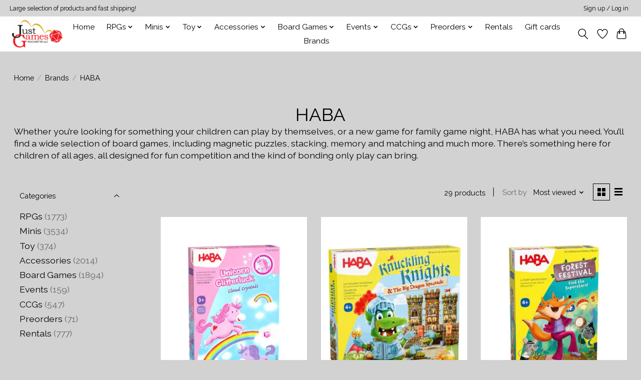

--- FILE ---
content_type: text/html;charset=utf-8
request_url: https://shop.justgamesrochester.com/brands/haba/
body_size: 14376
content:
<!DOCTYPE html>
<html lang="us">
  <head>
    <meta charset="utf-8"/>
<!-- [START] 'blocks/head.rain' -->
<!--

  (c) 2008-2026 Lightspeed Netherlands B.V.
  http://www.lightspeedhq.com
  Generated: 21-01-2026 @ 21:20:24

-->
<link rel="canonical" href="https://shop.justgamesrochester.com/brands/haba/"/>
<link rel="next" href="https://shop.justgamesrochester.com/brands/haba/page2.html"/>
<link rel="alternate" href="https://shop.justgamesrochester.com/index.rss" type="application/rss+xml" title="New products"/>
<meta name="robots" content="noodp,noydir"/>
<link href="https://g.page/justgamesrochester/review?mt" rel="publisher"/>
<meta property="og:url" content="https://shop.justgamesrochester.com/brands/haba/?source=facebook"/>
<meta property="og:site_name" content="Just Games"/>
<meta property="og:title" content="HABA"/>
<meta property="og:description" content="Whether you’re looking for something your children can play by themselves, or a new game for family game night, HABA has what you need. You’ll find a wide s"/>
<script src="https://www.powr.io/powr.js?external-type=lightspeed"></script>
<!--[if lt IE 9]>
<script src="https://cdn.shoplightspeed.com/assets/html5shiv.js?2025-02-20"></script>
<![endif]-->
<!-- [END] 'blocks/head.rain' -->
    
    
    <title>HABA - Just Games</title>
    <meta name="description" content="Whether you’re looking for something your children can play by themselves, or a new game for family game night, HABA has what you need. You’ll find a wide s" />
    <meta name="keywords" content="HABA, Board Games, Dungeons &amp; Dragons, D&amp;D, Dice, Warhammer, 40K" />
    <meta http-equiv="X-UA-Compatible" content="IE=edge">
    <meta name="viewport" content="width=device-width, initial-scale=1">
    <meta name="apple-mobile-web-app-capable" content="yes">
    <meta name="apple-mobile-web-app-status-bar-style" content="black">
    
    <script>document.getElementsByTagName("html")[0].className += " js";</script>

    <link rel="shortcut icon" href="https://cdn.shoplightspeed.com/shops/636564/themes/13296/v/305401/assets/favicon.png?20210809184905" type="image/x-icon" />
    <link href='//fonts.googleapis.com/css?family=Raleway:400,300,600&display=swap' rel='stylesheet' type='text/css'>
    <link href='//fonts.googleapis.com/css?family=Raleway:400,300,600&display=swap' rel='stylesheet' type='text/css'>
    <link rel="stylesheet" href="https://cdn.shoplightspeed.com/assets/gui-2-0.css?2025-02-20" />
    <link rel="stylesheet" href="https://cdn.shoplightspeed.com/assets/gui-responsive-2-0.css?2025-02-20" />
    <link id="lightspeedframe" rel="stylesheet" href="https://cdn.shoplightspeed.com/shops/636564/themes/13296/assets/style.css?2024061212061620210104183204" />
    <!-- browsers not supporting CSS variables -->
    <script>
      if(!('CSS' in window) || !CSS.supports('color', 'var(--color-var)')) {var cfStyle = document.getElementById('lightspeedframe');if(cfStyle) {var href = cfStyle.getAttribute('href');href = href.replace('style.css', 'style-fallback.css');cfStyle.setAttribute('href', href);}}
    </script>
    <link rel="stylesheet" href="https://cdn.shoplightspeed.com/shops/636564/themes/13296/assets/settings.css?2024061212061620210104183204" />
    <link rel="stylesheet" href="https://cdn.shoplightspeed.com/shops/636564/themes/13296/assets/custom.css?2024061212061620210104183204" />

    <script src="https://cdn.shoplightspeed.com/assets/jquery-3-7-1.js?2025-02-20"></script>
    <script src="https://cdn.shoplightspeed.com/assets/jquery-ui-1-14-1.js?2025-02-20"></script>

  </head>
  <body>
    
          <header class="main-header main-header--mobile js-main-header position-relative">
  <div class="main-header__top-section">
    <div class="main-header__nav-grid justify-between@md container max-width-lg text-xs padding-y-xxs">
      <div>Large selection of products and fast shipping!</div>
      <ul class="main-header__list flex-grow flex-basis-0 justify-end@md display@md">        
                
                        <li class="main-header__item"><a href="https://shop.justgamesrochester.com/account/" class="main-header__link" title="My account">Sign up / Log in</a></li>
      </ul>
    </div>
  </div>
  <div class="main-header__mobile-content container max-width-lg">
          <a href="https://shop.justgamesrochester.com/" class="main-header__logo" title="Just Games">
        <img src="https://cdn.shoplightspeed.com/shops/636564/themes/13296/v/305394/assets/logo.png?20210807180957" alt="Just Games">
              </a>
        
    <div class="flex items-center">
            <a href="https://shop.justgamesrochester.com/account/wishlist/" class="main-header__mobile-btn js-tab-focus">
        <svg class="icon" viewBox="0 0 24 25" fill="none"><title>Go to wishlist</title><path d="M11.3785 4.50387L12 5.42378L12.6215 4.50387C13.6598 2.96698 15.4376 1.94995 17.4545 1.94995C20.65 1.94995 23.232 4.49701 23.25 7.6084C23.2496 8.53335 22.927 9.71432 22.3056 11.056C21.689 12.3875 20.8022 13.8258 19.7333 15.249C17.6019 18.0872 14.7978 20.798 12.0932 22.4477L12 22.488L11.9068 22.4477C9.20215 20.798 6.3981 18.0872 4.26667 15.249C3.1978 13.8258 2.31101 12.3875 1.69437 11.056C1.07303 9.71436 0.750466 8.53342 0.75 7.60848C0.767924 4.49706 3.34993 1.94995 6.54545 1.94995C8.56242 1.94995 10.3402 2.96698 11.3785 4.50387Z" stroke="currentColor" stroke-width="1.5" fill="none"/></svg>
        <span class="sr-only">Wish List</span>
      </a>
            <button class="reset main-header__mobile-btn js-tab-focus" aria-controls="cartDrawer">
        <svg class="icon" viewBox="0 0 24 25" fill="none"><title>Toggle cart</title><path d="M2.90171 9.65153C3.0797 8.00106 4.47293 6.75 6.13297 6.75H17.867C19.527 6.75 20.9203 8.00105 21.0982 9.65153L22.1767 19.6515C22.3839 21.5732 20.8783 23.25 18.9454 23.25H5.05454C3.1217 23.25 1.61603 21.5732 1.82328 19.6515L2.90171 9.65153Z" stroke="currentColor" stroke-width="1.5" fill="none"/>
        <path d="M7.19995 9.6001V5.7001C7.19995 2.88345 9.4833 0.600098 12.3 0.600098C15.1166 0.600098 17.4 2.88345 17.4 5.7001V9.6001" stroke="currentColor" stroke-width="1.5" fill="none"/>
        <circle cx="7.19996" cy="10.2001" r="1.8" fill="currentColor"/>
        <ellipse cx="17.4" cy="10.2001" rx="1.8" ry="1.8" fill="currentColor"/></svg>
        <span class="sr-only">Cart</span>
              </button>

      <button class="reset anim-menu-btn js-anim-menu-btn main-header__nav-control js-tab-focus" aria-label="Toggle menu">
        <i class="anim-menu-btn__icon anim-menu-btn__icon--close" aria-hidden="true"></i>
      </button>
    </div>
  </div>

  <div class="main-header__nav" role="navigation">
    <div class="main-header__nav-grid justify-between@md container max-width-lg">
      <div class="main-header__nav-logo-wrapper flex-shrink-0">
        
                  <a href="https://shop.justgamesrochester.com/" class="main-header__logo" title="Just Games">
            <img src="https://cdn.shoplightspeed.com/shops/636564/themes/13296/v/305394/assets/logo.png?20210807180957" alt="Just Games">
                      </a>
              </div>
      
      <form action="https://shop.justgamesrochester.com/search/" method="get" role="search" class="padding-y-md hide@md">
        <label class="sr-only" for="searchInputMobile">Search</label>
        <input class="header-v3__nav-form-control form-control width-100%" value="" autocomplete="off" type="search" name="q" id="searchInputMobile" placeholder="Search...">
      </form>

      <ul class="main-header__list flex-grow flex-basis-0 flex-wrap justify-center@md">
        
                <li class="main-header__item">
          <a class="main-header__link" href="https://shop.justgamesrochester.com/">Home</a>
        </li>
        
                <li class="main-header__item js-main-nav__item">
          <a class="main-header__link js-main-nav__control" href="https://shop.justgamesrochester.com/rpgs/">
            <span>RPGs</span>            <svg class="main-header__dropdown-icon icon" viewBox="0 0 16 16"><polygon fill="currentColor" points="8,11.4 2.6,6 4,4.6 8,8.6 12,4.6 13.4,6 "></polygon></svg>                        <i class="main-header__arrow-icon" aria-hidden="true">
              <svg class="icon" viewBox="0 0 16 16">
                <g class="icon__group" fill="none" stroke="currentColor" stroke-linecap="square" stroke-miterlimit="10" stroke-width="2">
                  <path d="M2 2l12 12" />
                  <path d="M14 2L2 14" />
                </g>
              </svg>
            </i>
                        
          </a>
                    <ul class="main-header__dropdown">
            <li class="main-header__dropdown-item"><a href="https://shop.justgamesrochester.com/rpgs/" class="main-header__dropdown-link hide@md">All RPGs</a></li>
                        <li class="main-header__dropdown-item">
              <a class="main-header__dropdown-link" href="https://shop.justgamesrochester.com/rpgs/d-d/">
                D&amp;D
                                              </a>

                          </li>
                        <li class="main-header__dropdown-item">
              <a class="main-header__dropdown-link" href="https://shop.justgamesrochester.com/rpgs/indie-rpg/">
                Indie RPG
                                              </a>

                          </li>
                        <li class="main-header__dropdown-item">
              <a class="main-header__dropdown-link" href="https://shop.justgamesrochester.com/rpgs/other-rpgs/">
                Other RPGs
                                              </a>

                          </li>
                        <li class="main-header__dropdown-item">
              <a class="main-header__dropdown-link" href="https://shop.justgamesrochester.com/rpgs/rpg-extras/">
                RPG Extras
                                              </a>

                          </li>
                        <li class="main-header__dropdown-item">
              <a class="main-header__dropdown-link" href="https://shop.justgamesrochester.com/rpgs/rpg-miniatures/">
                RPG Miniatures
                                              </a>

                          </li>
                      </ul>
                  </li>
                <li class="main-header__item js-main-nav__item">
          <a class="main-header__link js-main-nav__control" href="https://shop.justgamesrochester.com/minis/">
            <span>Minis</span>            <svg class="main-header__dropdown-icon icon" viewBox="0 0 16 16"><polygon fill="currentColor" points="8,11.4 2.6,6 4,4.6 8,8.6 12,4.6 13.4,6 "></polygon></svg>                        <i class="main-header__arrow-icon" aria-hidden="true">
              <svg class="icon" viewBox="0 0 16 16">
                <g class="icon__group" fill="none" stroke="currentColor" stroke-linecap="square" stroke-miterlimit="10" stroke-width="2">
                  <path d="M2 2l12 12" />
                  <path d="M14 2L2 14" />
                </g>
              </svg>
            </i>
                        
          </a>
                    <ul class="main-header__dropdown">
            <li class="main-header__dropdown-item"><a href="https://shop.justgamesrochester.com/minis/" class="main-header__dropdown-link hide@md">All Minis</a></li>
                        <li class="main-header__dropdown-item">
              <a class="main-header__dropdown-link" href="https://shop.justgamesrochester.com/minis/40k/">
                40K
                                              </a>

                          </li>
                        <li class="main-header__dropdown-item">
              <a class="main-header__dropdown-link" href="https://shop.justgamesrochester.com/minis/age-of-sigmar/">
                Age of Sigmar
                                              </a>

                          </li>
                        <li class="main-header__dropdown-item">
              <a class="main-header__dropdown-link" href="https://shop.justgamesrochester.com/minis/blood-bowl/">
                Blood Bowl
                                              </a>

                          </li>
                        <li class="main-header__dropdown-item">
              <a class="main-header__dropdown-link" href="https://shop.justgamesrochester.com/minis/middle-earth/">
                Middle Earth
                                              </a>

                          </li>
                        <li class="main-header__dropdown-item js-main-nav__item position-relative">
              <a class="main-header__dropdown-link js-main-nav__control flex justify-between " href="https://shop.justgamesrochester.com/minis/paints-and-mini-supplies/">
                Paints and Mini Supplies
                <svg class="dropdown__desktop-icon icon" aria-hidden="true" viewBox="0 0 12 12"><polyline stroke-width="1" stroke="currentColor" fill="none" stroke-linecap="round" stroke-linejoin="round" points="3.5 0.5 9.5 6 3.5 11.5"></polyline></svg>                                <i class="main-header__arrow-icon" aria-hidden="true">
                  <svg class="icon" viewBox="0 0 16 16">
                    <g class="icon__group" fill="none" stroke="currentColor" stroke-linecap="square" stroke-miterlimit="10" stroke-width="2">
                      <path d="M2 2l12 12" />
                      <path d="M14 2L2 14" />
                    </g>
                  </svg>
                </i>
                              </a>

                            <ul class="main-header__dropdown">
                <li><a href="https://shop.justgamesrochester.com/minis/paints-and-mini-supplies/" class="main-header__dropdown-link hide@md">All Paints and Mini Supplies</a></li>
                                <li><a class="main-header__dropdown-link" href="https://shop.justgamesrochester.com/minis/paints-and-mini-supplies/vallejo/">Vallejo</a></li>
                                <li><a class="main-header__dropdown-link" href="https://shop.justgamesrochester.com/minis/paints-and-mini-supplies/reaper/">Reaper</a></li>
                                <li><a class="main-header__dropdown-link" href="https://shop.justgamesrochester.com/minis/paints-and-mini-supplies/citadel-paint/">Citadel Paint</a></li>
                                <li><a class="main-header__dropdown-link" href="https://shop.justgamesrochester.com/minis/paints-and-mini-supplies/wizkids/">Wizkids</a></li>
                                <li><a class="main-header__dropdown-link" href="https://shop.justgamesrochester.com/minis/paints-and-mini-supplies/army-painter/">Army Painter</a></li>
                                <li><a class="main-header__dropdown-link" href="https://shop.justgamesrochester.com/minis/paints-and-mini-supplies/duncan-rhodes-two-thin-coats/">Duncan Rhodes / Two Thin Coats</a></li>
                              </ul>
                          </li>
                        <li class="main-header__dropdown-item">
              <a class="main-header__dropdown-link" href="https://shop.justgamesrochester.com/minis/magazines-and-periodicals/">
                Magazines and Periodicals
                                              </a>

                          </li>
                        <li class="main-header__dropdown-item">
              <a class="main-header__dropdown-link" href="https://shop.justgamesrochester.com/minis/gw-codex/">
                GW Codex
                                              </a>

                          </li>
                        <li class="main-header__dropdown-item">
              <a class="main-header__dropdown-link" href="https://shop.justgamesrochester.com/minis/crisis-protocol/">
                Crisis Protocol
                                              </a>

                          </li>
                        <li class="main-header__dropdown-item">
              <a class="main-header__dropdown-link" href="https://shop.justgamesrochester.com/minis/battletech/">
                Battletech
                                              </a>

                          </li>
                        <li class="main-header__dropdown-item">
              <a class="main-header__dropdown-link" href="https://shop.justgamesrochester.com/minis/malifaux/">
                Malifaux
                                              </a>

                          </li>
                        <li class="main-header__dropdown-item">
              <a class="main-header__dropdown-link" href="https://shop.justgamesrochester.com/minis/shatterpoint/">
                Shatterpoint
                                              </a>

                          </li>
                        <li class="main-header__dropdown-item">
              <a class="main-header__dropdown-link" href="https://shop.justgamesrochester.com/minis/old-world/">
                Old World
                                              </a>

                          </li>
                      </ul>
                  </li>
                <li class="main-header__item js-main-nav__item">
          <a class="main-header__link js-main-nav__control" href="https://shop.justgamesrochester.com/toy/">
            <span>Toy</span>            <svg class="main-header__dropdown-icon icon" viewBox="0 0 16 16"><polygon fill="currentColor" points="8,11.4 2.6,6 4,4.6 8,8.6 12,4.6 13.4,6 "></polygon></svg>                        <i class="main-header__arrow-icon" aria-hidden="true">
              <svg class="icon" viewBox="0 0 16 16">
                <g class="icon__group" fill="none" stroke="currentColor" stroke-linecap="square" stroke-miterlimit="10" stroke-width="2">
                  <path d="M2 2l12 12" />
                  <path d="M14 2L2 14" />
                </g>
              </svg>
            </i>
                        
          </a>
                    <ul class="main-header__dropdown">
            <li class="main-header__dropdown-item"><a href="https://shop.justgamesrochester.com/toy/" class="main-header__dropdown-link hide@md">All Toy</a></li>
                        <li class="main-header__dropdown-item">
              <a class="main-header__dropdown-link" href="https://shop.justgamesrochester.com/toy/lego/">
                Lego
                                              </a>

                          </li>
                        <li class="main-header__dropdown-item js-main-nav__item position-relative">
              <a class="main-header__dropdown-link js-main-nav__control flex justify-between " href="https://shop.justgamesrochester.com/toy/puzzles/">
                Puzzles
                <svg class="dropdown__desktop-icon icon" aria-hidden="true" viewBox="0 0 12 12"><polyline stroke-width="1" stroke="currentColor" fill="none" stroke-linecap="round" stroke-linejoin="round" points="3.5 0.5 9.5 6 3.5 11.5"></polyline></svg>                                <i class="main-header__arrow-icon" aria-hidden="true">
                  <svg class="icon" viewBox="0 0 16 16">
                    <g class="icon__group" fill="none" stroke="currentColor" stroke-linecap="square" stroke-miterlimit="10" stroke-width="2">
                      <path d="M2 2l12 12" />
                      <path d="M14 2L2 14" />
                    </g>
                  </svg>
                </i>
                              </a>

                            <ul class="main-header__dropdown">
                <li><a href="https://shop.justgamesrochester.com/toy/puzzles/" class="main-header__dropdown-link hide@md">All Puzzles</a></li>
                                <li><a class="main-header__dropdown-link" href="https://shop.justgamesrochester.com/toy/puzzles/wooden/">Wooden</a></li>
                                <li><a class="main-header__dropdown-link" href="https://shop.justgamesrochester.com/toy/puzzles/under-100-pieces/">Under 100 pieces</a></li>
                                <li><a class="main-header__dropdown-link" href="https://shop.justgamesrochester.com/toy/puzzles/100-thru-400-pieces/">100 thru 400 pieces</a></li>
                                <li><a class="main-header__dropdown-link" href="https://shop.justgamesrochester.com/toy/puzzles/500-thru-900-pieces/">500 thru 900 pieces</a></li>
                                <li><a class="main-header__dropdown-link" href="https://shop.justgamesrochester.com/toy/puzzles/1000-and-above-pieces/">1000 and above pieces</a></li>
                                <li><a class="main-header__dropdown-link" href="https://shop.justgamesrochester.com/toy/puzzles/3d-puzzles/">3D puzzles</a></li>
                                <li><a class="main-header__dropdown-link" href="https://shop.justgamesrochester.com/toy/puzzles/mechanical-metal/">Mechanical/Metal</a></li>
                                <li><a class="main-header__dropdown-link" href="https://shop.justgamesrochester.com/toy/puzzles/puzzle-accessories/">Puzzle Accessories</a></li>
                              </ul>
                          </li>
                        <li class="main-header__dropdown-item">
              <a class="main-header__dropdown-link" href="https://shop.justgamesrochester.com/toy/sashibo/">
                Sashibo
                                              </a>

                          </li>
                        <li class="main-header__dropdown-item">
              <a class="main-header__dropdown-link" href="https://shop.justgamesrochester.com/toy/slinky/">
                Slinky
                                              </a>

                          </li>
                        <li class="main-header__dropdown-item">
              <a class="main-header__dropdown-link" href="https://shop.justgamesrochester.com/toy/nanoblock/">
                Nanoblock
                                              </a>

                          </li>
                        <li class="main-header__dropdown-item">
              <a class="main-header__dropdown-link" href="https://shop.justgamesrochester.com/toy/plush-figurine/">
                Plush/Figurine
                                              </a>

                          </li>
                      </ul>
                  </li>
                <li class="main-header__item js-main-nav__item">
          <a class="main-header__link js-main-nav__control" href="https://shop.justgamesrochester.com/accessories/">
            <span>Accessories</span>            <svg class="main-header__dropdown-icon icon" viewBox="0 0 16 16"><polygon fill="currentColor" points="8,11.4 2.6,6 4,4.6 8,8.6 12,4.6 13.4,6 "></polygon></svg>                        <i class="main-header__arrow-icon" aria-hidden="true">
              <svg class="icon" viewBox="0 0 16 16">
                <g class="icon__group" fill="none" stroke="currentColor" stroke-linecap="square" stroke-miterlimit="10" stroke-width="2">
                  <path d="M2 2l12 12" />
                  <path d="M14 2L2 14" />
                </g>
              </svg>
            </i>
                        
          </a>
                    <ul class="main-header__dropdown">
            <li class="main-header__dropdown-item"><a href="https://shop.justgamesrochester.com/accessories/" class="main-header__dropdown-link hide@md">All Accessories</a></li>
                        <li class="main-header__dropdown-item">
              <a class="main-header__dropdown-link" href="https://shop.justgamesrochester.com/accessories/ccg-sleeves/">
                CCG Sleeves
                                              </a>

                          </li>
                        <li class="main-header__dropdown-item">
              <a class="main-header__dropdown-link" href="https://shop.justgamesrochester.com/accessories/board-game-sleeves/">
                Board Game Sleeves
                                              </a>

                          </li>
                        <li class="main-header__dropdown-item js-main-nav__item position-relative">
              <a class="main-header__dropdown-link js-main-nav__control flex justify-between " href="https://shop.justgamesrochester.com/accessories/dice/">
                Dice
                <svg class="dropdown__desktop-icon icon" aria-hidden="true" viewBox="0 0 12 12"><polyline stroke-width="1" stroke="currentColor" fill="none" stroke-linecap="round" stroke-linejoin="round" points="3.5 0.5 9.5 6 3.5 11.5"></polyline></svg>                                <i class="main-header__arrow-icon" aria-hidden="true">
                  <svg class="icon" viewBox="0 0 16 16">
                    <g class="icon__group" fill="none" stroke="currentColor" stroke-linecap="square" stroke-miterlimit="10" stroke-width="2">
                      <path d="M2 2l12 12" />
                      <path d="M14 2L2 14" />
                    </g>
                  </svg>
                </i>
                              </a>

                            <ul class="main-header__dropdown">
                <li><a href="https://shop.justgamesrochester.com/accessories/dice/" class="main-header__dropdown-link hide@md">All Dice</a></li>
                                <li><a class="main-header__dropdown-link" href="https://shop.justgamesrochester.com/accessories/dice/polyhedral-7-sets/">Polyhedral 7 sets</a></li>
                                <li><a class="main-header__dropdown-link" href="https://shop.justgamesrochester.com/accessories/dice/d6-sets/">D6 sets</a></li>
                                <li><a class="main-header__dropdown-link" href="https://shop.justgamesrochester.com/accessories/dice/d10-sets/">D10 sets</a></li>
                                <li><a class="main-header__dropdown-link" href="https://shop.justgamesrochester.com/accessories/dice/metal-gemstone-sets/">Metal/Gemstone sets</a></li>
                              </ul>
                          </li>
                        <li class="main-header__dropdown-item">
              <a class="main-header__dropdown-link" href="https://shop.justgamesrochester.com/accessories/minis-accessories/">
                Mini&#039;s Accessories
                                              </a>

                          </li>
                        <li class="main-header__dropdown-item">
              <a class="main-header__dropdown-link" href="https://shop.justgamesrochester.com/accessories/deck-boxes/">
                Deck Boxes
                                              </a>

                          </li>
                        <li class="main-header__dropdown-item">
              <a class="main-header__dropdown-link" href="https://shop.justgamesrochester.com/accessories/dice-trays-and-towers/">
                Dice Trays and Towers
                                              </a>

                          </li>
                        <li class="main-header__dropdown-item">
              <a class="main-header__dropdown-link" href="https://shop.justgamesrochester.com/accessories/dice-bags/">
                Dice Bags
                                              </a>

                          </li>
                        <li class="main-header__dropdown-item">
              <a class="main-header__dropdown-link" href="https://shop.justgamesrochester.com/accessories/playmats/">
                Playmats
                                              </a>

                          </li>
                        <li class="main-header__dropdown-item">
              <a class="main-header__dropdown-link" href="https://shop.justgamesrochester.com/accessories/binders/">
                Binders
                                              </a>

                          </li>
                        <li class="main-header__dropdown-item">
              <a class="main-header__dropdown-link" href="https://shop.justgamesrochester.com/accessories/home-goods/">
                Home Goods
                                              </a>

                          </li>
                        <li class="main-header__dropdown-item">
              <a class="main-header__dropdown-link" href="https://shop.justgamesrochester.com/accessories/apparel/">
                Apparel
                                              </a>

                          </li>
                      </ul>
                  </li>
                <li class="main-header__item js-main-nav__item">
          <a class="main-header__link js-main-nav__control" href="https://shop.justgamesrochester.com/board-games/">
            <span>Board Games</span>            <svg class="main-header__dropdown-icon icon" viewBox="0 0 16 16"><polygon fill="currentColor" points="8,11.4 2.6,6 4,4.6 8,8.6 12,4.6 13.4,6 "></polygon></svg>                        <i class="main-header__arrow-icon" aria-hidden="true">
              <svg class="icon" viewBox="0 0 16 16">
                <g class="icon__group" fill="none" stroke="currentColor" stroke-linecap="square" stroke-miterlimit="10" stroke-width="2">
                  <path d="M2 2l12 12" />
                  <path d="M14 2L2 14" />
                </g>
              </svg>
            </i>
                        
          </a>
                    <ul class="main-header__dropdown">
            <li class="main-header__dropdown-item"><a href="https://shop.justgamesrochester.com/board-games/" class="main-header__dropdown-link hide@md">All Board Games</a></li>
                        <li class="main-header__dropdown-item">
              <a class="main-header__dropdown-link" href="https://shop.justgamesrochester.com/board-games/card-games/">
                Card Games
                                              </a>

                          </li>
                        <li class="main-header__dropdown-item">
              <a class="main-header__dropdown-link" href="https://shop.justgamesrochester.com/board-games/dice-games/">
                Dice Games
                                              </a>

                          </li>
                        <li class="main-header__dropdown-item">
              <a class="main-header__dropdown-link" href="https://shop.justgamesrochester.com/board-games/chess/">
                Chess
                                              </a>

                          </li>
                        <li class="main-header__dropdown-item">
              <a class="main-header__dropdown-link" href="https://shop.justgamesrochester.com/board-games/family/">
                Family
                                              </a>

                          </li>
                        <li class="main-header__dropdown-item">
              <a class="main-header__dropdown-link" href="https://shop.justgamesrochester.com/board-games/living-card-games/">
                Living Card Games
                                              </a>

                          </li>
                        <li class="main-header__dropdown-item">
              <a class="main-header__dropdown-link" href="https://shop.justgamesrochester.com/board-games/deckbuilders/">
                Deckbuilders
                                              </a>

                          </li>
                        <li class="main-header__dropdown-item">
              <a class="main-header__dropdown-link" href="https://shop.justgamesrochester.com/board-games/two-player/">
                Two-Player
                                              </a>

                          </li>
                        <li class="main-header__dropdown-item">
              <a class="main-header__dropdown-link" href="https://shop.justgamesrochester.com/board-games/wargame-strategy/">
                Wargame &amp; Strategy
                                              </a>

                          </li>
                        <li class="main-header__dropdown-item">
              <a class="main-header__dropdown-link" href="https://shop.justgamesrochester.com/board-games/cooperative/">
                Cooperative
                                              </a>

                          </li>
                        <li class="main-header__dropdown-item">
              <a class="main-header__dropdown-link" href="https://shop.justgamesrochester.com/board-games/dungeon-crawl-minis/">
                Dungeon Crawl &amp; Minis
                                              </a>

                          </li>
                        <li class="main-header__dropdown-item">
              <a class="main-header__dropdown-link" href="https://shop.justgamesrochester.com/board-games/party-games/">
                Party Games
                                              </a>

                          </li>
                        <li class="main-header__dropdown-item">
              <a class="main-header__dropdown-link" href="https://shop.justgamesrochester.com/board-games/star-wars/">
                Star Wars
                                              </a>

                          </li>
                      </ul>
                  </li>
                <li class="main-header__item js-main-nav__item">
          <a class="main-header__link js-main-nav__control" href="https://shop.justgamesrochester.com/events/">
            <span>Events</span>            <svg class="main-header__dropdown-icon icon" viewBox="0 0 16 16"><polygon fill="currentColor" points="8,11.4 2.6,6 4,4.6 8,8.6 12,4.6 13.4,6 "></polygon></svg>                        <i class="main-header__arrow-icon" aria-hidden="true">
              <svg class="icon" viewBox="0 0 16 16">
                <g class="icon__group" fill="none" stroke="currentColor" stroke-linecap="square" stroke-miterlimit="10" stroke-width="2">
                  <path d="M2 2l12 12" />
                  <path d="M14 2L2 14" />
                </g>
              </svg>
            </i>
                        
          </a>
                    <ul class="main-header__dropdown">
            <li class="main-header__dropdown-item"><a href="https://shop.justgamesrochester.com/events/" class="main-header__dropdown-link hide@md">All Events</a></li>
                        <li class="main-header__dropdown-item">
              <a class="main-header__dropdown-link" href="https://shop.justgamesrochester.com/events/game-swaps/">
                Game Swaps
                                              </a>

                          </li>
                        <li class="main-header__dropdown-item">
              <a class="main-header__dropdown-link" href="https://shop.justgamesrochester.com/events/youth-events/">
                Youth Events
                                              </a>

                          </li>
                        <li class="main-header__dropdown-item">
              <a class="main-header__dropdown-link" href="https://shop.justgamesrochester.com/events/classes/">
                Classes
                                              </a>

                          </li>
                        <li class="main-header__dropdown-item">
              <a class="main-header__dropdown-link" href="https://shop.justgamesrochester.com/events/free-rpg-day/">
                Free RPG Day
                                              </a>

                          </li>
                      </ul>
                  </li>
                <li class="main-header__item js-main-nav__item">
          <a class="main-header__link js-main-nav__control" href="https://shop.justgamesrochester.com/ccgs/">
            <span>CCGs</span>            <svg class="main-header__dropdown-icon icon" viewBox="0 0 16 16"><polygon fill="currentColor" points="8,11.4 2.6,6 4,4.6 8,8.6 12,4.6 13.4,6 "></polygon></svg>                        <i class="main-header__arrow-icon" aria-hidden="true">
              <svg class="icon" viewBox="0 0 16 16">
                <g class="icon__group" fill="none" stroke="currentColor" stroke-linecap="square" stroke-miterlimit="10" stroke-width="2">
                  <path d="M2 2l12 12" />
                  <path d="M14 2L2 14" />
                </g>
              </svg>
            </i>
                        
          </a>
                    <ul class="main-header__dropdown">
            <li class="main-header__dropdown-item"><a href="https://shop.justgamesrochester.com/ccgs/" class="main-header__dropdown-link hide@md">All CCGs</a></li>
                        <li class="main-header__dropdown-item js-main-nav__item position-relative">
              <a class="main-header__dropdown-link js-main-nav__control flex justify-between " href="https://shop.justgamesrochester.com/ccgs/magic-the-gathering/">
                Magic the Gathering
                <svg class="dropdown__desktop-icon icon" aria-hidden="true" viewBox="0 0 12 12"><polyline stroke-width="1" stroke="currentColor" fill="none" stroke-linecap="round" stroke-linejoin="round" points="3.5 0.5 9.5 6 3.5 11.5"></polyline></svg>                                <i class="main-header__arrow-icon" aria-hidden="true">
                  <svg class="icon" viewBox="0 0 16 16">
                    <g class="icon__group" fill="none" stroke="currentColor" stroke-linecap="square" stroke-miterlimit="10" stroke-width="2">
                      <path d="M2 2l12 12" />
                      <path d="M14 2L2 14" />
                    </g>
                  </svg>
                </i>
                              </a>

                            <ul class="main-header__dropdown">
                <li><a href="https://shop.justgamesrochester.com/ccgs/magic-the-gathering/" class="main-header__dropdown-link hide@md">All Magic the Gathering</a></li>
                                <li><a class="main-header__dropdown-link" href="https://shop.justgamesrochester.com/ccgs/magic-the-gathering/commander-sealed/">Commander Sealed</a></li>
                              </ul>
                          </li>
                        <li class="main-header__dropdown-item">
              <a class="main-header__dropdown-link" href="https://shop.justgamesrochester.com/ccgs/ccg-singles/">
                CCG: Singles
                                              </a>

                          </li>
                        <li class="main-header__dropdown-item">
              <a class="main-header__dropdown-link" href="https://shop.justgamesrochester.com/ccgs/pokemon/">
                Pokemon
                                              </a>

                          </li>
                        <li class="main-header__dropdown-item">
              <a class="main-header__dropdown-link" href="https://shop.justgamesrochester.com/ccgs/digimon/">
                Digimon
                                              </a>

                          </li>
                        <li class="main-header__dropdown-item">
              <a class="main-header__dropdown-link" href="https://shop.justgamesrochester.com/ccgs/battle-spirits/">
                Battle Spirits
                                              </a>

                          </li>
                        <li class="main-header__dropdown-item">
              <a class="main-header__dropdown-link" href="https://shop.justgamesrochester.com/ccgs/lorcana/">
                Lorcana
                                              </a>

                          </li>
                        <li class="main-header__dropdown-item">
              <a class="main-header__dropdown-link" href="https://shop.justgamesrochester.com/ccgs/keyforge/">
                Keyforge
                                              </a>

                          </li>
                        <li class="main-header__dropdown-item">
              <a class="main-header__dropdown-link" href="https://shop.justgamesrochester.com/ccgs/star-wars-unlimited/">
                Star Wars Unlimited
                                              </a>

                          </li>
                        <li class="main-header__dropdown-item">
              <a class="main-header__dropdown-link" href="https://shop.justgamesrochester.com/ccgs/altered/">
                Altered
                                              </a>

                          </li>
                        <li class="main-header__dropdown-item">
              <a class="main-header__dropdown-link" href="https://shop.justgamesrochester.com/ccgs/gundam/">
                Gundam
                                              </a>

                          </li>
                      </ul>
                  </li>
                <li class="main-header__item js-main-nav__item">
          <a class="main-header__link js-main-nav__control" href="https://shop.justgamesrochester.com/preorders/">
            <span>Preorders</span>            <svg class="main-header__dropdown-icon icon" viewBox="0 0 16 16"><polygon fill="currentColor" points="8,11.4 2.6,6 4,4.6 8,8.6 12,4.6 13.4,6 "></polygon></svg>                        <i class="main-header__arrow-icon" aria-hidden="true">
              <svg class="icon" viewBox="0 0 16 16">
                <g class="icon__group" fill="none" stroke="currentColor" stroke-linecap="square" stroke-miterlimit="10" stroke-width="2">
                  <path d="M2 2l12 12" />
                  <path d="M14 2L2 14" />
                </g>
              </svg>
            </i>
                        
          </a>
                    <ul class="main-header__dropdown">
            <li class="main-header__dropdown-item"><a href="https://shop.justgamesrochester.com/preorders/" class="main-header__dropdown-link hide@md">All Preorders</a></li>
                        <li class="main-header__dropdown-item">
              <a class="main-header__dropdown-link" href="https://shop.justgamesrochester.com/preorders/rpgs/">
                RPGs
                                              </a>

                          </li>
                        <li class="main-header__dropdown-item">
              <a class="main-header__dropdown-link" href="https://shop.justgamesrochester.com/preorders/minis/">
                Minis
                                              </a>

                          </li>
                        <li class="main-header__dropdown-item">
              <a class="main-header__dropdown-link" href="https://shop.justgamesrochester.com/preorders/board-games/">
                Board Games
                                              </a>

                          </li>
                        <li class="main-header__dropdown-item">
              <a class="main-header__dropdown-link" href="https://shop.justgamesrochester.com/preorders/ccg/">
                CCG
                                              </a>

                          </li>
                      </ul>
                  </li>
                <li class="main-header__item">
          <a class="main-header__link" href="https://shop.justgamesrochester.com/rentals/">
            Rentals                                    
          </a>
                  </li>
        
                <li class="main-header__item">
            <a class="main-header__link" href="https://shop.justgamesrochester.com/giftcard/" >Gift cards</a>
        </li>
        
        
                              <li class="main-header__item">
              <a class="main-header__link" href="https://shop.justgamesrochester.com/brands/">Brands</a>
            </li>
                  
                
        <li class="main-header__item hide@md">
          <ul class="main-header__list main-header__list--mobile-items">        
            
                                    <li class="main-header__item"><a href="https://shop.justgamesrochester.com/account/" class="main-header__link" title="My account">Sign up / Log in</a></li>
          </ul>
        </li>
        
      </ul>

      <ul class="main-header__list flex-shrink-0 justify-end@md display@md">
        <li class="main-header__item">
          
          <button class="reset switch-icon main-header__link main-header__link--icon js-toggle-search js-switch-icon js-tab-focus" aria-label="Toggle icon">
            <svg class="icon switch-icon__icon--a" viewBox="0 0 24 25"><title>Toggle search</title><path fill-rule="evenodd" clip-rule="evenodd" d="M17.6032 9.55171C17.6032 13.6671 14.267 17.0033 10.1516 17.0033C6.03621 17.0033 2.70001 13.6671 2.70001 9.55171C2.70001 5.4363 6.03621 2.1001 10.1516 2.1001C14.267 2.1001 17.6032 5.4363 17.6032 9.55171ZM15.2499 16.9106C13.8031 17.9148 12.0461 18.5033 10.1516 18.5033C5.20779 18.5033 1.20001 14.4955 1.20001 9.55171C1.20001 4.60787 5.20779 0.600098 10.1516 0.600098C15.0955 0.600098 19.1032 4.60787 19.1032 9.55171C19.1032 12.0591 18.0724 14.3257 16.4113 15.9507L23.2916 22.8311C23.5845 23.1239 23.5845 23.5988 23.2916 23.8917C22.9987 24.1846 22.5239 24.1846 22.231 23.8917L15.2499 16.9106Z" fill="currentColor"/></svg>

            <svg class="icon switch-icon__icon--b" viewBox="0 0 32 32"><title>Toggle search</title><g fill="none" stroke="currentColor" stroke-miterlimit="10" stroke-linecap="round" stroke-linejoin="round" stroke-width="2"><line x1="27" y1="5" x2="5" y2="27"></line><line x1="27" y1="27" x2="5" y2="5"></line></g></svg>
          </button>

        </li>
                <li class="main-header__item">
          <a href="https://shop.justgamesrochester.com/account/wishlist/" class="main-header__link main-header__link--icon">
            <svg class="icon" viewBox="0 0 24 25" fill="none"><title>Go to wishlist</title><path d="M11.3785 4.50387L12 5.42378L12.6215 4.50387C13.6598 2.96698 15.4376 1.94995 17.4545 1.94995C20.65 1.94995 23.232 4.49701 23.25 7.6084C23.2496 8.53335 22.927 9.71432 22.3056 11.056C21.689 12.3875 20.8022 13.8258 19.7333 15.249C17.6019 18.0872 14.7978 20.798 12.0932 22.4477L12 22.488L11.9068 22.4477C9.20215 20.798 6.3981 18.0872 4.26667 15.249C3.1978 13.8258 2.31101 12.3875 1.69437 11.056C1.07303 9.71436 0.750466 8.53342 0.75 7.60848C0.767924 4.49706 3.34993 1.94995 6.54545 1.94995C8.56242 1.94995 10.3402 2.96698 11.3785 4.50387Z" stroke="currentColor" stroke-width="1.5" fill="none"/></svg>
            <span class="sr-only">Wish List</span>
          </a>
        </li>
                <li class="main-header__item">
          <a href="#0" class="main-header__link main-header__link--icon" aria-controls="cartDrawer">
            <svg class="icon" viewBox="0 0 24 25" fill="none"><title>Toggle cart</title><path d="M2.90171 9.65153C3.0797 8.00106 4.47293 6.75 6.13297 6.75H17.867C19.527 6.75 20.9203 8.00105 21.0982 9.65153L22.1767 19.6515C22.3839 21.5732 20.8783 23.25 18.9454 23.25H5.05454C3.1217 23.25 1.61603 21.5732 1.82328 19.6515L2.90171 9.65153Z" stroke="currentColor" stroke-width="1.5" fill="none"/>
            <path d="M7.19995 9.6001V5.7001C7.19995 2.88345 9.4833 0.600098 12.3 0.600098C15.1166 0.600098 17.4 2.88345 17.4 5.7001V9.6001" stroke="currentColor" stroke-width="1.5" fill="none"/>
            <circle cx="7.19996" cy="10.2001" r="1.8" fill="currentColor"/>
            <ellipse cx="17.4" cy="10.2001" rx="1.8" ry="1.8" fill="currentColor"/></svg>
            <span class="sr-only">Cart</span>
                      </a>
        </li>
      </ul>
      
    	<div class="main-header__search-form bg">
        <form action="https://shop.justgamesrochester.com/search/" method="get" role="search" class="container max-width-lg">
          <label class="sr-only" for="searchInput">Search</label>
          <input class="header-v3__nav-form-control form-control width-100%" value="" autocomplete="off" type="search" name="q" id="searchInput" placeholder="Search...">
        </form>
      </div>
      
    </div>
  </div>
</header>

<div class="drawer dr-cart js-drawer" id="cartDrawer">
  <div class="drawer__content bg shadow-md flex flex-column" role="alertdialog" aria-labelledby="drawer-cart-title">
    <header class="flex items-center justify-between flex-shrink-0 padding-x-md padding-y-md">
      <h1 id="drawer-cart-title" class="text-base text-truncate">Shopping cart</h1>

      <button class="reset drawer__close-btn js-drawer__close js-tab-focus">
        <svg class="icon icon--xs" viewBox="0 0 16 16"><title>Close cart panel</title><g stroke-width="2" stroke="currentColor" fill="none" stroke-linecap="round" stroke-linejoin="round" stroke-miterlimit="10"><line x1="13.5" y1="2.5" x2="2.5" y2="13.5"></line><line x1="2.5" y1="2.5" x2="13.5" y2="13.5"></line></g></svg>
      </button>
    </header>

    <div class="drawer__body padding-x-md padding-bottom-sm js-drawer__body">
            <p class="margin-y-xxxl color-contrast-medium text-sm text-center">Your cart is currently empty</p>
          </div>

    <footer class="padding-x-md padding-y-md flex-shrink-0">
      <p class="text-sm text-center color-contrast-medium margin-bottom-sm">Safely pay with:</p>
      <p class="text-sm flex flex-wrap gap-xs text-xs@md justify-center">
                  <a href="https://shop.justgamesrochester.com/service/payment-methods/" title="Credit Card">
            <img src="https://cdn.shoplightspeed.com/assets/icon-payment-creditcard.png?2025-02-20" alt="Credit Card" height="16" />
          </a>
                  <a href="https://shop.justgamesrochester.com/service/payment-methods/" title="PayPal">
            <img src="https://cdn.shoplightspeed.com/assets/icon-payment-paypalcp.png?2025-02-20" alt="PayPal" height="16" />
          </a>
                  <a href="https://shop.justgamesrochester.com/service/payment-methods/" title="PayPal Pay Later">
            <img src="https://cdn.shoplightspeed.com/assets/icon-payment-paypallater.png?2025-02-20" alt="PayPal Pay Later" height="16" />
          </a>
                  <a href="https://shop.justgamesrochester.com/service/payment-methods/" title="Debit or Credit Card">
            <img src="https://cdn.shoplightspeed.com/assets/icon-payment-debitcredit.png?2025-02-20" alt="Debit or Credit Card" height="16" />
          </a>
              </p>
    </footer>
  </div>
</div>            <section class="collection-page__intro container max-width-lg">
  <div class="padding-y-lg">
    <nav class="breadcrumbs text-sm" aria-label="Breadcrumbs">
  <ol class="flex flex-wrap gap-xxs">
    <li class="breadcrumbs__item">
    	<a href="https://shop.justgamesrochester.com/" class="color-inherit text-underline-hover">Home</a>
      <span class="color-contrast-low margin-left-xxs" aria-hidden="true">/</span>
    </li>
        <li class="breadcrumbs__item">
            <a href="https://shop.justgamesrochester.com/brands/" class="color-inherit text-underline-hover">Brands</a>
      <span class="color-contrast-low margin-left-xxs" aria-hidden="true">/</span>
          </li>
        <li class="breadcrumbs__item" aria-current="page">
            HABA
          </li>
      </ol>
</nav>  </div>
  
  <h1 class="text-center">HABA</h1>

      <div class="text-component">
      <p>Whether you’re looking for something your children can play by themselves, or a new game for family game night, HABA has what you need. You’ll find a wide selection of board games, including magnetic puzzles, stacking, memory and matching and much more. There’s something here for children of all ages, all designed for fun competition and the kind of bonding only play can bring.</p>
    </div>
  </section>

<section class="collection-page__content padding-y-lg">
  <div class="container max-width-lg">
    <div class="margin-bottom-md hide@md no-js:is-hidden">
      <button class="btn btn--subtle width-100%" aria-controls="filter-panel">Show filters</button>
    </div>
  
    <div class="flex@md">
      <aside class="sidebar sidebar--collection-filters sidebar--colection-filters sidebar--static@md js-sidebar" data-static-class="sidebar--sticky-on-desktop" id="filter-panel" aria-labelledby="filter-panel-title">
        <div class="sidebar__panel">
          <header class="sidebar__header z-index-2">
            <h1 class="text-md text-truncate" id="filter-panel-title">Filters</h1>
      
            <button class="reset sidebar__close-btn js-sidebar__close-btn js-tab-focus">
              <svg class="icon" viewBox="0 0 16 16"><title>Close panel</title><g stroke-width="1" stroke="currentColor" fill="none" stroke-linecap="round" stroke-linejoin="round" stroke-miterlimit="10"><line x1="13.5" y1="2.5" x2="2.5" y2="13.5"></line><line x1="2.5" y1="2.5" x2="13.5" y2="13.5"></line></g></svg>
            </button>
          </header>
      		
          <form action="https://shop.justgamesrochester.com/brands/haba/" method="get" class="position-relative z-index-1">
            <input type="hidden" name="mode" value="grid" id="filter_form_mode" />
            <input type="hidden" name="limit" value="12" id="filter_form_limit" />
            <input type="hidden" name="sort" value="popular" id="filter_form_sort" />

            <ul class="accordion js-accordion">
                            <li class="accordion__item accordion__item--is-open js-accordion__item">
                <button class="reset accordion__header padding-y-sm padding-x-md padding-x-xs@md js-tab-focus" type="button">
                  <div>
                    <div class="text-sm@md">Categories</div>
                  </div>

                  <svg class="icon accordion__icon-arrow no-js:is-hidden" viewBox="0 0 16 16" aria-hidden="true">
                    <g class="icon__group" fill="none" stroke="currentColor" stroke-linecap="square" stroke-miterlimit="10">
                      <path d="M2 2l12 12" />
                      <path d="M14 2L2 14" />
                    </g>
                  </svg>
                </button>
            
                <div class="accordion__panel js-accordion__panel">
                  <div class="padding-top-xxxs padding-x-md padding-bottom-md padding-x-xs@md">
                    <ul class="filter__categories flex flex-column gap-xxs">
                                            <li class="filter-categories__item">
                        <a href="https://shop.justgamesrochester.com/rpgs/" class="color-inherit text-underline-hover">RPGs</a>
                                                <span class="filter-categories__count color-contrast-medium" aria-label="Contains  products">(1773)</span>
                        
                                              </li>
                                            <li class="filter-categories__item">
                        <a href="https://shop.justgamesrochester.com/minis/" class="color-inherit text-underline-hover">Minis</a>
                                                <span class="filter-categories__count color-contrast-medium" aria-label="Contains  products">(3534)</span>
                        
                                              </li>
                                            <li class="filter-categories__item">
                        <a href="https://shop.justgamesrochester.com/toy/" class="color-inherit text-underline-hover">Toy</a>
                                                <span class="filter-categories__count color-contrast-medium" aria-label="Contains  products">(374)</span>
                        
                                              </li>
                                            <li class="filter-categories__item">
                        <a href="https://shop.justgamesrochester.com/accessories/" class="color-inherit text-underline-hover">Accessories</a>
                                                <span class="filter-categories__count color-contrast-medium" aria-label="Contains  products">(2014)</span>
                        
                                              </li>
                                            <li class="filter-categories__item">
                        <a href="https://shop.justgamesrochester.com/board-games/" class="color-inherit text-underline-hover">Board Games</a>
                                                <span class="filter-categories__count color-contrast-medium" aria-label="Contains  products">(1894)</span>
                        
                                              </li>
                                            <li class="filter-categories__item">
                        <a href="https://shop.justgamesrochester.com/events/" class="color-inherit text-underline-hover">Events</a>
                                                <span class="filter-categories__count color-contrast-medium" aria-label="Contains  products">(159)</span>
                        
                                              </li>
                                            <li class="filter-categories__item">
                        <a href="https://shop.justgamesrochester.com/ccgs/" class="color-inherit text-underline-hover">CCGs</a>
                                                <span class="filter-categories__count color-contrast-medium" aria-label="Contains  products">(547)</span>
                        
                                              </li>
                                            <li class="filter-categories__item">
                        <a href="https://shop.justgamesrochester.com/preorders/" class="color-inherit text-underline-hover">Preorders</a>
                                                <span class="filter-categories__count color-contrast-medium" aria-label="Contains  products">(71)</span>
                        
                                              </li>
                                            <li class="filter-categories__item">
                        <a href="https://shop.justgamesrochester.com/rentals/" class="color-inherit text-underline-hover">Rentals</a>
                                                <span class="filter-categories__count color-contrast-medium" aria-label="Contains  products">(777)</span>
                        
                                              </li>
                                          </ul>
                  </div>
                </div>
              </li>
                            
                            
                            <li class="accordion__item accordion__item--is-open js-accordion__item">
                <button class="reset accordion__header padding-y-sm padding-x-md padding-x-xs@md js-tab-focus" type="button">
                  <div>
                    <div class="text-sm@md">Brands</div>
                  </div>

                  <svg class="icon accordion__icon-arrow no-js:is-hidden" viewBox="0 0 16 16" aria-hidden="true">
                    <g class="icon__group" fill="none" stroke="currentColor" stroke-linecap="square" stroke-miterlimit="10">
                      <path d="M2 2l12 12" />
                      <path d="M14 2L2 14" />
                    </g>
                  </svg>
                </button>
            
                <div class="accordion__panel js-accordion__panel">
                  <div class="padding-top-xxxs padding-x-md padding-bottom-md padding-x-xs@md">
                    <ul class="filter__radio-list flex flex-column gap-xxxs">
                                            <li>
                        <input class="radio" type="radio" name="brand" id="brand-0" value="0" checked onchange="this.form.submit()">
                        <label for="brand-0">All brands</label>
                      </li>
                                            <li>
                        <input class="radio" type="radio" name="brand" id="brand-1710453" value="1710453" onchange="this.form.submit()">
                        <label for="brand-1710453">HABA</label>
                      </li>
                                          </ul>
                  </div>
                </div>
              </li>
                          
              <li class="accordion__item accordion__item--is-open accordion__item--is-open js-accordion__item">
                <button class="reset accordion__header padding-y-sm padding-x-md padding-x-xs@md js-tab-focus" type="button">
                  <div>
                    <div class="text-sm@md">Price</div>
                  </div>

                  <svg class="icon accordion__icon-arrow no-js:is-hidden" viewBox="0 0 16 16" aria-hidden="true">
                    <g class="icon__group" fill="none" stroke="currentColor" stroke-linecap="square" stroke-miterlimit="10">
                      <path d="M2 2l12 12" />
                      <path d="M14 2L2 14" />
                    </g>
                  </svg>
                </button>
            
                <div class="accordion__panel js-accordion__panel">
                  <div class="padding-top-xxxs padding-x-md padding-bottom-md padding-x-xs@md flex justify-center">
                    <div class="slider slider--multi-value js-slider">
                      <div class="slider__range">
                        <label class="sr-only" for="slider-min-value">Price minimum value</label>
                        <input class="slider__input" type="range" id="slider-min-value" name="min" min="0" max="50" step="1" value="0" onchange="this.form.submit()">
                      </div>
                  
                      <div class="slider__range">
                        <label class="sr-only" for="slider-max-value"> Price maximum value</label>
                        <input class="slider__input" type="range" id="slider-max-value" name="max" min="0" max="50" step="1" value="50" onchange="this.form.submit()">
                      </div>
                  
                      <div class="margin-top-xs text-center text-sm" aria-hidden="true">
                        <span class="slider__value">$<span class="js-slider__value">0</span> - $<span class="js-slider__value">50</span></span>
                      </div>
                    </div>
                  </div>
                </div>
              </li>
          
            </ul>
          </form>
        </div>
      </aside>
      
      <main class="flex-grow padding-left-xl@md">
        <form action="https://shop.justgamesrochester.com/brands/haba/" method="get" class="flex gap-sm items-center justify-end margin-bottom-sm">
          <input type="hidden" name="min" value="0" id="filter_form_min" />
          <input type="hidden" name="max" value="50" id="filter_form_max" />
          <input type="hidden" name="brand" value="0" id="filter_form_brand" />
          <input type="hidden" name="limit" value="12" id="filter_form_limit" />
                    
          <p class="text-sm">29 products</p>

          <div class="separator"></div>

          <div class="flex items-baseline">
            <label class="text-sm color-contrast-medium margin-right-sm" for="select-sorting">Sort by</label>

            <div class="select inline-block js-select" data-trigger-class="reset text-sm text-underline-hover inline-flex items-center cursor-pointer js-tab-focus">
              <select name="sort" id="select-sorting" onchange="this.form.submit()">
                                  <option value="popular" selected="selected">Most viewed</option>
                                  <option value="newest">Newest products</option>
                                  <option value="lowest">Lowest price</option>
                                  <option value="highest">Highest price</option>
                                  <option value="asc">Name ascending</option>
                                  <option value="desc">Name descending</option>
                              </select>

              <svg class="icon icon--xxs margin-left-xxxs" aria-hidden="true" viewBox="0 0 16 16"><polygon fill="currentColor" points="8,11.4 2.6,6 4,4.6 8,8.6 12,4.6 13.4,6 "></polygon></svg>
            </div>
          </div>

          <div class="btns btns--radio btns--grid-layout js-grid-switch__controller">
            <div>
              <input type="radio" name="mode" id="radio-grid" value="grid" checked onchange="this.form.submit()">
              <label class="btns__btn btns__btn--icon" for="radio-grid">
                <svg class="icon icon--xs" viewBox="0 0 16 16">
                  <title>Grid view</title>
                  <g>
                    <path d="M6,0H1C0.4,0,0,0.4,0,1v5c0,0.6,0.4,1,1,1h5c0.6,0,1-0.4,1-1V1C7,0.4,6.6,0,6,0z"></path>
                    <path d="M15,0h-5C9.4,0,9,0.4,9,1v5c0,0.6,0.4,1,1,1h5c0.6,0,1-0.4,1-1V1C16,0.4,15.6,0,15,0z"></path>
                    <path d="M6,9H1c-0.6,0-1,0.4-1,1v5c0,0.6,0.4,1,1,1h5c0.6,0,1-0.4,1-1v-5C7,9.4,6.6,9,6,9z"></path>
                    <path d="M15,9h-5c-0.6,0-1,0.4-1,1v5c0,0.6,0.4,1,1,1h5c0.6,0,1-0.4,1-1v-5C16,9.4,15.6,9,15,9z"></path>
                  </g>
                </svg>
              </label>
            </div>

            <div>
              <input type="radio" name="mode" id="radio-list" value="list" onchange="this.form.submit()">
              <label class="btns__btn btns__btn--icon" for="radio-list">
                <svg class="icon icon--xs" viewBox="0 0 16 16">
                  <title>List view</title>
                  <g>
                    <rect width="16" height="3"></rect>
                    <rect y="6" width="16" height="3"></rect>
                    <rect y="12" width="16" height="3"></rect>
                  </g>
                </svg>
              </label>
            </div>
          </div>
        </form>

        <div>
                    <ul class="grid gap-md">
                    <li class="col-6 col-4@md">
                  
  

<div class="prod-card">

  
  <div class="prod-card__img-wrapper">
    <a href="https://shop.justgamesrochester.com/unicorn-glitterluck-refresh.html" class="prod-card__img-link" aria-label="HABA Unicorn Glitterluck (Refresh)">
      <figure class="media-wrapper media-wrapper--3:4 bg-contrast-lower">
                <img src="https://cdn.shoplightspeed.com/shops/636564/files/73381125/150x200x2/haba-unicorn-glitterluck-refresh.jpg" 
             sizes="(min-width: 400px) 300px, 150px"
             srcset="https://cdn.shoplightspeed.com/shops/636564/files/73381125/150x200x2/haba-unicorn-glitterluck-refresh.jpg 150w,
                     https://cdn.shoplightspeed.com/shops/636564/files/73381125/300x400x2/haba-unicorn-glitterluck-refresh.jpg 300w,
                     https://cdn.shoplightspeed.com/shops/636564/files/73381125/600x800x2/haba-unicorn-glitterluck-refresh.jpg 600w" 
             alt="HABA Unicorn Glitterluck (Refresh)" 
             title="HABA Unicorn Glitterluck (Refresh)" />
              </figure>
    </a>
                <a href="https://shop.justgamesrochester.com/cart/add/115848371/" class="btn prod-card__action-button">Add to cart</a>
              
        <a href="https://shop.justgamesrochester.com/account/wishlistAdd/68803505/?variant_id=115848371" class="btn btn--icon prod-card__wishlist">
      <svg class="icon" viewBox="0 0 24 25" fill="none"><title>Add to wishlist</title><path d="M11.3785 4.50387L12 5.42378L12.6215 4.50387C13.6598 2.96698 15.4376 1.94995 17.4545 1.94995C20.65 1.94995 23.232 4.49701 23.25 7.6084C23.2496 8.53335 22.927 9.71432 22.3056 11.056C21.689 12.3875 20.8022 13.8258 19.7333 15.249C17.6019 18.0872 14.7978 20.798 12.0932 22.4477L12 22.488L11.9068 22.4477C9.20215 20.798 6.3981 18.0872 4.26667 15.249C3.1978 13.8258 2.31101 12.3875 1.69437 11.056C1.07303 9.71436 0.750466 8.53342 0.75 7.60848C0.767924 4.49706 3.34993 1.94995 6.54545 1.94995C8.56242 1.94995 10.3402 2.96698 11.3785 4.50387Z" stroke="black" stroke-width="1.5" fill="none"/></svg>
    </a>
      </div>

  <div class="padding-sm text-center">
    <h1 class="text-base margin-bottom-xs">
      <a href="https://shop.justgamesrochester.com/unicorn-glitterluck-refresh.html" class="product-card__title">
                Unicorn Glitterluck (Refresh)
              </a>
    </h1>

    <div class="margin-bottom-xs">          
      <ins class="prod-card__price">$24.99</ins>
    	      
                </div>
  </div>
</div>

        	</li>
                    <li class="col-6 col-4@md">
                  
  

<div class="prod-card">

  
  <div class="prod-card__img-wrapper">
    <a href="https://shop.justgamesrochester.com/knuckling-knights-dragon-spectacle.html" class="prod-card__img-link" aria-label="HABA Knuckling Knights: Dragon Spectacle">
      <figure class="media-wrapper media-wrapper--3:4 bg-contrast-lower">
                <img src="https://cdn.shoplightspeed.com/shops/636564/files/69660393/150x200x2/haba-knuckling-knights-dragon-spectacle.jpg" 
             sizes="(min-width: 400px) 300px, 150px"
             srcset="https://cdn.shoplightspeed.com/shops/636564/files/69660393/150x200x2/haba-knuckling-knights-dragon-spectacle.jpg 150w,
                     https://cdn.shoplightspeed.com/shops/636564/files/69660393/300x400x2/haba-knuckling-knights-dragon-spectacle.jpg 300w,
                     https://cdn.shoplightspeed.com/shops/636564/files/69660393/600x800x2/haba-knuckling-knights-dragon-spectacle.jpg 600w" 
             alt="HABA Knuckling Knights: Dragon Spectacle" 
             title="HABA Knuckling Knights: Dragon Spectacle" />
              </figure>
    </a>
                <a href="https://shop.justgamesrochester.com/cart/add/112016493/" class="btn prod-card__action-button">Add to cart</a>
              
        <a href="https://shop.justgamesrochester.com/account/wishlistAdd/66681106/?variant_id=112016493" class="btn btn--icon prod-card__wishlist">
      <svg class="icon" viewBox="0 0 24 25" fill="none"><title>Add to wishlist</title><path d="M11.3785 4.50387L12 5.42378L12.6215 4.50387C13.6598 2.96698 15.4376 1.94995 17.4545 1.94995C20.65 1.94995 23.232 4.49701 23.25 7.6084C23.2496 8.53335 22.927 9.71432 22.3056 11.056C21.689 12.3875 20.8022 13.8258 19.7333 15.249C17.6019 18.0872 14.7978 20.798 12.0932 22.4477L12 22.488L11.9068 22.4477C9.20215 20.798 6.3981 18.0872 4.26667 15.249C3.1978 13.8258 2.31101 12.3875 1.69437 11.056C1.07303 9.71436 0.750466 8.53342 0.75 7.60848C0.767924 4.49706 3.34993 1.94995 6.54545 1.94995C8.56242 1.94995 10.3402 2.96698 11.3785 4.50387Z" stroke="black" stroke-width="1.5" fill="none"/></svg>
    </a>
      </div>

  <div class="padding-sm text-center">
    <h1 class="text-base margin-bottom-xs">
      <a href="https://shop.justgamesrochester.com/knuckling-knights-dragon-spectacle.html" class="product-card__title">
                Knuckling Knights: Dragon Spectacle
              </a>
    </h1>

    <div class="margin-bottom-xs">          
      <ins class="prod-card__price">$44.99</ins>
    	      
                </div>
  </div>
</div>

        	</li>
                    <li class="col-6 col-4@md">
                  
  

<div class="prod-card">

  
  <div class="prod-card__img-wrapper">
    <a href="https://shop.justgamesrochester.com/forest-festival.html" class="prod-card__img-link" aria-label="HABA Forest Festival">
      <figure class="media-wrapper media-wrapper--3:4 bg-contrast-lower">
                <img src="https://cdn.shoplightspeed.com/shops/636564/files/73381199/150x200x2/haba-forest-festival.jpg" 
             sizes="(min-width: 400px) 300px, 150px"
             srcset="https://cdn.shoplightspeed.com/shops/636564/files/73381199/150x200x2/haba-forest-festival.jpg 150w,
                     https://cdn.shoplightspeed.com/shops/636564/files/73381199/300x400x2/haba-forest-festival.jpg 300w,
                     https://cdn.shoplightspeed.com/shops/636564/files/73381199/600x800x2/haba-forest-festival.jpg 600w" 
             alt="HABA Forest Festival" 
             title="HABA Forest Festival" />
              </figure>
    </a>
                <a href="https://shop.justgamesrochester.com/cart/add/115848448/" class="btn prod-card__action-button">Add to cart</a>
              
        <a href="https://shop.justgamesrochester.com/account/wishlistAdd/68803536/?variant_id=115848448" class="btn btn--icon prod-card__wishlist">
      <svg class="icon" viewBox="0 0 24 25" fill="none"><title>Add to wishlist</title><path d="M11.3785 4.50387L12 5.42378L12.6215 4.50387C13.6598 2.96698 15.4376 1.94995 17.4545 1.94995C20.65 1.94995 23.232 4.49701 23.25 7.6084C23.2496 8.53335 22.927 9.71432 22.3056 11.056C21.689 12.3875 20.8022 13.8258 19.7333 15.249C17.6019 18.0872 14.7978 20.798 12.0932 22.4477L12 22.488L11.9068 22.4477C9.20215 20.798 6.3981 18.0872 4.26667 15.249C3.1978 13.8258 2.31101 12.3875 1.69437 11.056C1.07303 9.71436 0.750466 8.53342 0.75 7.60848C0.767924 4.49706 3.34993 1.94995 6.54545 1.94995C8.56242 1.94995 10.3402 2.96698 11.3785 4.50387Z" stroke="black" stroke-width="1.5" fill="none"/></svg>
    </a>
      </div>

  <div class="padding-sm text-center">
    <h1 class="text-base margin-bottom-xs">
      <a href="https://shop.justgamesrochester.com/forest-festival.html" class="product-card__title">
                Forest Festival
              </a>
    </h1>

    <div class="margin-bottom-xs">          
      <ins class="prod-card__price">$19.99</ins>
    	      
                </div>
  </div>
</div>

        	</li>
                    <li class="col-6 col-4@md">
                  
  

<div class="prod-card">

  
  <div class="prod-card__img-wrapper">
    <a href="https://shop.justgamesrochester.com/my-very-first-game-the-duck-game.html" class="prod-card__img-link" aria-label="HABA My Very First Game: The Duck Game">
      <figure class="media-wrapper media-wrapper--3:4 bg-contrast-lower">
                <img src="https://cdn.shoplightspeed.com/shops/636564/files/56898060/150x200x2/haba-my-very-first-game-the-duck-game.jpg" 
             sizes="(min-width: 400px) 300px, 150px"
             srcset="https://cdn.shoplightspeed.com/shops/636564/files/56898060/150x200x2/haba-my-very-first-game-the-duck-game.jpg 150w,
                     https://cdn.shoplightspeed.com/shops/636564/files/56898060/300x400x2/haba-my-very-first-game-the-duck-game.jpg 300w,
                     https://cdn.shoplightspeed.com/shops/636564/files/56898060/600x800x2/haba-my-very-first-game-the-duck-game.jpg 600w" 
             alt="HABA My Very First Game: The Duck Game" 
             title="HABA My Very First Game: The Duck Game" />
              </figure>
    </a>
                <a href="https://shop.justgamesrochester.com/cart/add/97480801/" class="btn prod-card__action-button">Add to cart</a>
              
        <a href="https://shop.justgamesrochester.com/account/wishlistAdd/58743446/?variant_id=97480801" class="btn btn--icon prod-card__wishlist">
      <svg class="icon" viewBox="0 0 24 25" fill="none"><title>Add to wishlist</title><path d="M11.3785 4.50387L12 5.42378L12.6215 4.50387C13.6598 2.96698 15.4376 1.94995 17.4545 1.94995C20.65 1.94995 23.232 4.49701 23.25 7.6084C23.2496 8.53335 22.927 9.71432 22.3056 11.056C21.689 12.3875 20.8022 13.8258 19.7333 15.249C17.6019 18.0872 14.7978 20.798 12.0932 22.4477L12 22.488L11.9068 22.4477C9.20215 20.798 6.3981 18.0872 4.26667 15.249C3.1978 13.8258 2.31101 12.3875 1.69437 11.056C1.07303 9.71436 0.750466 8.53342 0.75 7.60848C0.767924 4.49706 3.34993 1.94995 6.54545 1.94995C8.56242 1.94995 10.3402 2.96698 11.3785 4.50387Z" stroke="black" stroke-width="1.5" fill="none"/></svg>
    </a>
      </div>

  <div class="padding-sm text-center">
    <h1 class="text-base margin-bottom-xs">
      <a href="https://shop.justgamesrochester.com/my-very-first-game-the-duck-game.html" class="product-card__title">
                My Very First Game: The Duck Game
              </a>
    </h1>

    <div class="margin-bottom-xs">          
      <ins class="prod-card__price">$29.99</ins>
    	      
                </div>
  </div>
</div>

        	</li>
                    <li class="col-6 col-4@md">
                  
  

<div class="prod-card">

  
  <div class="prod-card__img-wrapper">
    <a href="https://shop.justgamesrochester.com/mvfg-rhino-hero-junior.html" class="prod-card__img-link" aria-label="HABA MVFG: Rhino Hero Junior">
      <figure class="media-wrapper media-wrapper--3:4 bg-contrast-lower">
                <img src="https://cdn.shoplightspeed.com/shops/636564/files/32502472/150x200x2/haba-mvfg-rhino-hero-junior.jpg" 
             sizes="(min-width: 400px) 300px, 150px"
             srcset="https://cdn.shoplightspeed.com/shops/636564/files/32502472/150x200x2/haba-mvfg-rhino-hero-junior.jpg 150w,
                     https://cdn.shoplightspeed.com/shops/636564/files/32502472/300x400x2/haba-mvfg-rhino-hero-junior.jpg 300w,
                     https://cdn.shoplightspeed.com/shops/636564/files/32502472/600x800x2/haba-mvfg-rhino-hero-junior.jpg 600w" 
             alt="HABA MVFG: Rhino Hero Junior" 
             title="HABA MVFG: Rhino Hero Junior" />
              </figure>
    </a>
                <a href="https://shop.justgamesrochester.com/cart/add/64084241/" class="btn prod-card__action-button">Add to cart</a>
              
        <a href="https://shop.justgamesrochester.com/account/wishlistAdd/38976199/?variant_id=64084241" class="btn btn--icon prod-card__wishlist">
      <svg class="icon" viewBox="0 0 24 25" fill="none"><title>Add to wishlist</title><path d="M11.3785 4.50387L12 5.42378L12.6215 4.50387C13.6598 2.96698 15.4376 1.94995 17.4545 1.94995C20.65 1.94995 23.232 4.49701 23.25 7.6084C23.2496 8.53335 22.927 9.71432 22.3056 11.056C21.689 12.3875 20.8022 13.8258 19.7333 15.249C17.6019 18.0872 14.7978 20.798 12.0932 22.4477L12 22.488L11.9068 22.4477C9.20215 20.798 6.3981 18.0872 4.26667 15.249C3.1978 13.8258 2.31101 12.3875 1.69437 11.056C1.07303 9.71436 0.750466 8.53342 0.75 7.60848C0.767924 4.49706 3.34993 1.94995 6.54545 1.94995C8.56242 1.94995 10.3402 2.96698 11.3785 4.50387Z" stroke="black" stroke-width="1.5" fill="none"/></svg>
    </a>
      </div>

  <div class="padding-sm text-center">
    <h1 class="text-base margin-bottom-xs">
      <a href="https://shop.justgamesrochester.com/mvfg-rhino-hero-junior.html" class="product-card__title">
                MVFG: Rhino Hero Junior
              </a>
    </h1>

    <div class="margin-bottom-xs">          
      <ins class="prod-card__price">$34.99</ins>
    	      
                </div>
  </div>
</div>

        	</li>
                    <li class="col-6 col-4@md">
                  
  

<div class="prod-card">

  
  <div class="prod-card__img-wrapper">
    <a href="https://shop.justgamesrochester.com/haba-mvfg-first-orchard.html" class="prod-card__img-link" aria-label="HABA My Very First Games: First Orchard">
      <figure class="media-wrapper media-wrapper--3:4 bg-contrast-lower">
                <img src="https://cdn.shoplightspeed.com/shops/636564/files/21250102/150x200x2/haba-my-very-first-games-first-orchard.jpg" 
             sizes="(min-width: 400px) 300px, 150px"
             srcset="https://cdn.shoplightspeed.com/shops/636564/files/21250102/150x200x2/haba-my-very-first-games-first-orchard.jpg 150w,
                     https://cdn.shoplightspeed.com/shops/636564/files/21250102/300x400x2/haba-my-very-first-games-first-orchard.jpg 300w,
                     https://cdn.shoplightspeed.com/shops/636564/files/21250102/600x800x2/haba-my-very-first-games-first-orchard.jpg 600w" 
             alt="HABA My Very First Games: First Orchard" 
             title="HABA My Very First Games: First Orchard" />
              </figure>
    </a>
                <a href="https://shop.justgamesrochester.com/cart/add/48070549/" class="btn prod-card__action-button">Add to cart</a>
              
        <a href="https://shop.justgamesrochester.com/account/wishlistAdd/29034870/?variant_id=48070549" class="btn btn--icon prod-card__wishlist">
      <svg class="icon" viewBox="0 0 24 25" fill="none"><title>Add to wishlist</title><path d="M11.3785 4.50387L12 5.42378L12.6215 4.50387C13.6598 2.96698 15.4376 1.94995 17.4545 1.94995C20.65 1.94995 23.232 4.49701 23.25 7.6084C23.2496 8.53335 22.927 9.71432 22.3056 11.056C21.689 12.3875 20.8022 13.8258 19.7333 15.249C17.6019 18.0872 14.7978 20.798 12.0932 22.4477L12 22.488L11.9068 22.4477C9.20215 20.798 6.3981 18.0872 4.26667 15.249C3.1978 13.8258 2.31101 12.3875 1.69437 11.056C1.07303 9.71436 0.750466 8.53342 0.75 7.60848C0.767924 4.49706 3.34993 1.94995 6.54545 1.94995C8.56242 1.94995 10.3402 2.96698 11.3785 4.50387Z" stroke="black" stroke-width="1.5" fill="none"/></svg>
    </a>
      </div>

  <div class="padding-sm text-center">
    <h1 class="text-base margin-bottom-xs">
      <a href="https://shop.justgamesrochester.com/haba-mvfg-first-orchard.html" class="product-card__title">
                My Very First Games: First Orchard
              </a>
    </h1>

    <div class="margin-bottom-xs">          
      <ins class="prod-card__price">$34.99</ins>
    	      
                </div>
  </div>
</div>

        	</li>
                    <li class="col-6 col-4@md">
                  
  

<div class="prod-card">

  
  <div class="prod-card__img-wrapper">
    <a href="https://shop.justgamesrochester.com/dancing-eggs.html" class="prod-card__img-link" aria-label="HABA Dancing Eggs">
      <figure class="media-wrapper media-wrapper--3:4 bg-contrast-lower">
                <img src="https://cdn.shoplightspeed.com/shops/636564/files/73381176/150x200x2/haba-dancing-eggs.jpg" 
             sizes="(min-width: 400px) 300px, 150px"
             srcset="https://cdn.shoplightspeed.com/shops/636564/files/73381176/150x200x2/haba-dancing-eggs.jpg 150w,
                     https://cdn.shoplightspeed.com/shops/636564/files/73381176/300x400x2/haba-dancing-eggs.jpg 300w,
                     https://cdn.shoplightspeed.com/shops/636564/files/73381176/600x800x2/haba-dancing-eggs.jpg 600w" 
             alt="HABA Dancing Eggs" 
             title="HABA Dancing Eggs" />
              </figure>
    </a>
                <a href="https://shop.justgamesrochester.com/cart/add/115848422/" class="btn prod-card__action-button">Add to cart</a>
              
        <a href="https://shop.justgamesrochester.com/account/wishlistAdd/68803522/?variant_id=115848422" class="btn btn--icon prod-card__wishlist">
      <svg class="icon" viewBox="0 0 24 25" fill="none"><title>Add to wishlist</title><path d="M11.3785 4.50387L12 5.42378L12.6215 4.50387C13.6598 2.96698 15.4376 1.94995 17.4545 1.94995C20.65 1.94995 23.232 4.49701 23.25 7.6084C23.2496 8.53335 22.927 9.71432 22.3056 11.056C21.689 12.3875 20.8022 13.8258 19.7333 15.249C17.6019 18.0872 14.7978 20.798 12.0932 22.4477L12 22.488L11.9068 22.4477C9.20215 20.798 6.3981 18.0872 4.26667 15.249C3.1978 13.8258 2.31101 12.3875 1.69437 11.056C1.07303 9.71436 0.750466 8.53342 0.75 7.60848C0.767924 4.49706 3.34993 1.94995 6.54545 1.94995C8.56242 1.94995 10.3402 2.96698 11.3785 4.50387Z" stroke="black" stroke-width="1.5" fill="none"/></svg>
    </a>
      </div>

  <div class="padding-sm text-center">
    <h1 class="text-base margin-bottom-xs">
      <a href="https://shop.justgamesrochester.com/dancing-eggs.html" class="product-card__title">
                Dancing Eggs
              </a>
    </h1>

    <div class="margin-bottom-xs">          
      <ins class="prod-card__price">$29.99</ins>
    	      
                </div>
  </div>
</div>

        	</li>
                    <li class="col-6 col-4@md">
                  
  

<div class="prod-card">

  
  <div class="prod-card__img-wrapper">
    <a href="https://shop.justgamesrochester.com/mixalotl.html" class="prod-card__img-link" aria-label="HABA Mixalotl">
      <figure class="media-wrapper media-wrapper--3:4 bg-contrast-lower">
                <img src="https://cdn.shoplightspeed.com/shops/636564/files/73381071/150x200x2/haba-mixalotl.jpg" 
             sizes="(min-width: 400px) 300px, 150px"
             srcset="https://cdn.shoplightspeed.com/shops/636564/files/73381071/150x200x2/haba-mixalotl.jpg 150w,
                     https://cdn.shoplightspeed.com/shops/636564/files/73381071/300x400x2/haba-mixalotl.jpg 300w,
                     https://cdn.shoplightspeed.com/shops/636564/files/73381071/600x800x2/haba-mixalotl.jpg 600w" 
             alt="HABA Mixalotl" 
             title="HABA Mixalotl" />
              </figure>
    </a>
                <a href="https://shop.justgamesrochester.com/cart/add/115848280/" class="btn prod-card__action-button">Add to cart</a>
              
        <a href="https://shop.justgamesrochester.com/account/wishlistAdd/68803476/?variant_id=115848280" class="btn btn--icon prod-card__wishlist">
      <svg class="icon" viewBox="0 0 24 25" fill="none"><title>Add to wishlist</title><path d="M11.3785 4.50387L12 5.42378L12.6215 4.50387C13.6598 2.96698 15.4376 1.94995 17.4545 1.94995C20.65 1.94995 23.232 4.49701 23.25 7.6084C23.2496 8.53335 22.927 9.71432 22.3056 11.056C21.689 12.3875 20.8022 13.8258 19.7333 15.249C17.6019 18.0872 14.7978 20.798 12.0932 22.4477L12 22.488L11.9068 22.4477C9.20215 20.798 6.3981 18.0872 4.26667 15.249C3.1978 13.8258 2.31101 12.3875 1.69437 11.056C1.07303 9.71436 0.750466 8.53342 0.75 7.60848C0.767924 4.49706 3.34993 1.94995 6.54545 1.94995C8.56242 1.94995 10.3402 2.96698 11.3785 4.50387Z" stroke="black" stroke-width="1.5" fill="none"/></svg>
    </a>
      </div>

  <div class="padding-sm text-center">
    <h1 class="text-base margin-bottom-xs">
      <a href="https://shop.justgamesrochester.com/mixalotl.html" class="product-card__title">
                Mixalotl
              </a>
    </h1>

    <div class="margin-bottom-xs">          
      <ins class="prod-card__price">$19.99</ins>
    	      
                </div>
  </div>
</div>

        	</li>
                    <li class="col-6 col-4@md">
                  
  

<div class="prod-card">

  
  <div class="prod-card__img-wrapper">
    <a href="https://shop.justgamesrochester.com/logic-games-amandas-alpacas.html" class="prod-card__img-link" aria-label="HABA Logic! Games: Amanda’s Alpacas">
      <figure class="media-wrapper media-wrapper--3:4 bg-contrast-lower">
                <img src="https://cdn.shoplightspeed.com/shops/636564/files/72157472/150x200x2/haba-logic-games-amandas-alpacas.jpg" 
             sizes="(min-width: 400px) 300px, 150px"
             srcset="https://cdn.shoplightspeed.com/shops/636564/files/72157472/150x200x2/haba-logic-games-amandas-alpacas.jpg 150w,
                     https://cdn.shoplightspeed.com/shops/636564/files/72157472/300x400x2/haba-logic-games-amandas-alpacas.jpg 300w,
                     https://cdn.shoplightspeed.com/shops/636564/files/72157472/600x800x2/haba-logic-games-amandas-alpacas.jpg 600w" 
             alt="HABA Logic! Games: Amanda’s Alpacas" 
             title="HABA Logic! Games: Amanda’s Alpacas" />
              </figure>
    </a>
                <a href="https://shop.justgamesrochester.com/cart/add/114638206/" class="btn prod-card__action-button">Add to cart</a>
              
        <a href="https://shop.justgamesrochester.com/account/wishlistAdd/68138557/?variant_id=114638206" class="btn btn--icon prod-card__wishlist">
      <svg class="icon" viewBox="0 0 24 25" fill="none"><title>Add to wishlist</title><path d="M11.3785 4.50387L12 5.42378L12.6215 4.50387C13.6598 2.96698 15.4376 1.94995 17.4545 1.94995C20.65 1.94995 23.232 4.49701 23.25 7.6084C23.2496 8.53335 22.927 9.71432 22.3056 11.056C21.689 12.3875 20.8022 13.8258 19.7333 15.249C17.6019 18.0872 14.7978 20.798 12.0932 22.4477L12 22.488L11.9068 22.4477C9.20215 20.798 6.3981 18.0872 4.26667 15.249C3.1978 13.8258 2.31101 12.3875 1.69437 11.056C1.07303 9.71436 0.750466 8.53342 0.75 7.60848C0.767924 4.49706 3.34993 1.94995 6.54545 1.94995C8.56242 1.94995 10.3402 2.96698 11.3785 4.50387Z" stroke="black" stroke-width="1.5" fill="none"/></svg>
    </a>
      </div>

  <div class="padding-sm text-center">
    <h1 class="text-base margin-bottom-xs">
      <a href="https://shop.justgamesrochester.com/logic-games-amandas-alpacas.html" class="product-card__title">
                Logic! Games: Amanda’s Alpacas
              </a>
    </h1>

    <div class="margin-bottom-xs">          
      <ins class="prod-card__price">$39.99</ins>
    	      
                </div>
  </div>
</div>

        	</li>
                    <li class="col-6 col-4@md">
                  
  

<div class="prod-card">

  
  <div class="prod-card__img-wrapper">
    <a href="https://shop.justgamesrochester.com/number-dinosaur-mini-game.html" class="prod-card__img-link" aria-label="HABA Number Dinosaur Mini Game">
      <figure class="media-wrapper media-wrapper--3:4 bg-contrast-lower">
                <img src="https://cdn.shoplightspeed.com/shops/636564/files/72134135/150x200x2/haba-number-dinosaur-mini-game.jpg" 
             sizes="(min-width: 400px) 300px, 150px"
             srcset="https://cdn.shoplightspeed.com/shops/636564/files/72134135/150x200x2/haba-number-dinosaur-mini-game.jpg 150w,
                     https://cdn.shoplightspeed.com/shops/636564/files/72134135/300x400x2/haba-number-dinosaur-mini-game.jpg 300w,
                     https://cdn.shoplightspeed.com/shops/636564/files/72134135/600x800x2/haba-number-dinosaur-mini-game.jpg 600w" 
             alt="HABA Number Dinosaur Mini Game" 
             title="HABA Number Dinosaur Mini Game" />
              </figure>
    </a>
                <a href="https://shop.justgamesrochester.com/cart/add/114615405/" class="btn prod-card__action-button">Add to cart</a>
              
        <a href="https://shop.justgamesrochester.com/account/wishlistAdd/68128763/?variant_id=114615405" class="btn btn--icon prod-card__wishlist">
      <svg class="icon" viewBox="0 0 24 25" fill="none"><title>Add to wishlist</title><path d="M11.3785 4.50387L12 5.42378L12.6215 4.50387C13.6598 2.96698 15.4376 1.94995 17.4545 1.94995C20.65 1.94995 23.232 4.49701 23.25 7.6084C23.2496 8.53335 22.927 9.71432 22.3056 11.056C21.689 12.3875 20.8022 13.8258 19.7333 15.249C17.6019 18.0872 14.7978 20.798 12.0932 22.4477L12 22.488L11.9068 22.4477C9.20215 20.798 6.3981 18.0872 4.26667 15.249C3.1978 13.8258 2.31101 12.3875 1.69437 11.056C1.07303 9.71436 0.750466 8.53342 0.75 7.60848C0.767924 4.49706 3.34993 1.94995 6.54545 1.94995C8.56242 1.94995 10.3402 2.96698 11.3785 4.50387Z" stroke="black" stroke-width="1.5" fill="none"/></svg>
    </a>
      </div>

  <div class="padding-sm text-center">
    <h1 class="text-base margin-bottom-xs">
      <a href="https://shop.justgamesrochester.com/number-dinosaur-mini-game.html" class="product-card__title">
                Number Dinosaur Mini Game
              </a>
    </h1>

    <div class="margin-bottom-xs">          
      <ins class="prod-card__price">$14.99</ins>
    	      
                </div>
  </div>
</div>

        	</li>
                    <li class="col-6 col-4@md">
                  
  

<div class="prod-card">

  
  <div class="prod-card__img-wrapper">
    <a href="https://shop.justgamesrochester.com/fast-factory.html" class="prod-card__img-link" aria-label="HABA Fast Factory">
      <figure class="media-wrapper media-wrapper--3:4 bg-contrast-lower">
                <img src="https://cdn.shoplightspeed.com/shops/636564/files/69660460/150x200x2/haba-fast-factory.jpg" 
             sizes="(min-width: 400px) 300px, 150px"
             srcset="https://cdn.shoplightspeed.com/shops/636564/files/69660460/150x200x2/haba-fast-factory.jpg 150w,
                     https://cdn.shoplightspeed.com/shops/636564/files/69660460/300x400x2/haba-fast-factory.jpg 300w,
                     https://cdn.shoplightspeed.com/shops/636564/files/69660460/600x800x2/haba-fast-factory.jpg 600w" 
             alt="HABA Fast Factory" 
             title="HABA Fast Factory" />
              </figure>
    </a>
                <a href="https://shop.justgamesrochester.com/cart/add/112016531/" class="btn prod-card__action-button">Add to cart</a>
              
        <a href="https://shop.justgamesrochester.com/account/wishlistAdd/66681125/?variant_id=112016531" class="btn btn--icon prod-card__wishlist">
      <svg class="icon" viewBox="0 0 24 25" fill="none"><title>Add to wishlist</title><path d="M11.3785 4.50387L12 5.42378L12.6215 4.50387C13.6598 2.96698 15.4376 1.94995 17.4545 1.94995C20.65 1.94995 23.232 4.49701 23.25 7.6084C23.2496 8.53335 22.927 9.71432 22.3056 11.056C21.689 12.3875 20.8022 13.8258 19.7333 15.249C17.6019 18.0872 14.7978 20.798 12.0932 22.4477L12 22.488L11.9068 22.4477C9.20215 20.798 6.3981 18.0872 4.26667 15.249C3.1978 13.8258 2.31101 12.3875 1.69437 11.056C1.07303 9.71436 0.750466 8.53342 0.75 7.60848C0.767924 4.49706 3.34993 1.94995 6.54545 1.94995C8.56242 1.94995 10.3402 2.96698 11.3785 4.50387Z" stroke="black" stroke-width="1.5" fill="none"/></svg>
    </a>
      </div>

  <div class="padding-sm text-center">
    <h1 class="text-base margin-bottom-xs">
      <a href="https://shop.justgamesrochester.com/fast-factory.html" class="product-card__title">
                Fast Factory
              </a>
    </h1>

    <div class="margin-bottom-xs">          
      <ins class="prod-card__price">$21.99</ins>
    	      
                </div>
  </div>
</div>

        	</li>
                    <li class="col-6 col-4@md">
                  
  

<div class="prod-card">

  
  <div class="prod-card__img-wrapper">
    <a href="https://shop.justgamesrochester.com/teetering-treetops.html" class="prod-card__img-link" aria-label="HABA Teetering Treetops">
      <figure class="media-wrapper media-wrapper--3:4 bg-contrast-lower">
                <img src="https://cdn.shoplightspeed.com/shops/636564/files/69660331/150x200x2/haba-teetering-treetops.jpg" 
             sizes="(min-width: 400px) 300px, 150px"
             srcset="https://cdn.shoplightspeed.com/shops/636564/files/69660331/150x200x2/haba-teetering-treetops.jpg 150w,
                     https://cdn.shoplightspeed.com/shops/636564/files/69660331/300x400x2/haba-teetering-treetops.jpg 300w,
                     https://cdn.shoplightspeed.com/shops/636564/files/69660331/600x800x2/haba-teetering-treetops.jpg 600w" 
             alt="HABA Teetering Treetops" 
             title="HABA Teetering Treetops" />
              </figure>
    </a>
                <a href="https://shop.justgamesrochester.com/cart/add/112016456/" class="btn prod-card__action-button">Add to cart</a>
              
        <a href="https://shop.justgamesrochester.com/account/wishlistAdd/66681082/?variant_id=112016456" class="btn btn--icon prod-card__wishlist">
      <svg class="icon" viewBox="0 0 24 25" fill="none"><title>Add to wishlist</title><path d="M11.3785 4.50387L12 5.42378L12.6215 4.50387C13.6598 2.96698 15.4376 1.94995 17.4545 1.94995C20.65 1.94995 23.232 4.49701 23.25 7.6084C23.2496 8.53335 22.927 9.71432 22.3056 11.056C21.689 12.3875 20.8022 13.8258 19.7333 15.249C17.6019 18.0872 14.7978 20.798 12.0932 22.4477L12 22.488L11.9068 22.4477C9.20215 20.798 6.3981 18.0872 4.26667 15.249C3.1978 13.8258 2.31101 12.3875 1.69437 11.056C1.07303 9.71436 0.750466 8.53342 0.75 7.60848C0.767924 4.49706 3.34993 1.94995 6.54545 1.94995C8.56242 1.94995 10.3402 2.96698 11.3785 4.50387Z" stroke="black" stroke-width="1.5" fill="none"/></svg>
    </a>
      </div>

  <div class="padding-sm text-center">
    <h1 class="text-base margin-bottom-xs">
      <a href="https://shop.justgamesrochester.com/teetering-treetops.html" class="product-card__title">
                Teetering Treetops
              </a>
    </h1>

    <div class="margin-bottom-xs">          
      <ins class="prod-card__price">$34.99</ins>
    	      
                </div>
  </div>
</div>

        	</li>
                    </ul>
          
          					          
          <nav class="pagination margin-top-xl" aria-label="Pagination">
            <ol class="pagination__list flex flex-wrap gap-xxxs justify-center">
              <li>
                <a href="https://shop.justgamesrochester.com/" class="pagination__item pagination__item--disabled" aria-label="Go to previous page">
                  <svg class="icon margin-right-xxxs" aria-hidden="true" viewBox="0 0 16 16"><title>Previous</title><g stroke-width="1" stroke="currentColor"><polyline fill="none" stroke="currentColor" stroke-linecap="round" stroke-linejoin="round" stroke-miterlimit="10" points="9.5,3.5 5,8 9.5,12.5 "></polyline></g></svg>
                  <span>Prev</span>
                </a>
              </li>
              
                                                        
              <li class="display@sm">
                <a href="https://shop.justgamesrochester.com/brands/haba/" class="pagination__item pagination__item--selected" aria-label="Current Page, first page" aria-current="page">First</a>
              </li>
              
              <li class="display@sm">
                <a href="https://shop.justgamesrochester.com/brands/haba/page3.html" class="pagination__item" aria-label="Go to last page">Last</a>
              </li>
              
              <li>
                <a href="https://shop.justgamesrochester.com/brands/haba/page2.html" class="pagination__item" aria-label="Go to next page">
                  <span>Next</span>
                  <svg class="icon margin-left-xxxs" aria-hidden="true" viewBox="0 0 16 16"><title>Next</title><g stroke-width="1" stroke="currentColor"><polyline fill="none" stroke="currentColor" stroke-linecap="round" stroke-linejoin="round" stroke-miterlimit="10" points="6.5,3.5 11,8 6.5,12.5 "></polyline></g></svg>
                </a>
              </li>
            </ol>
          </nav>
					          
                  </div>
      </main>
    </div>
  </div>
</section>


<section class="container max-width-lg">
  <div class="col-md-2 sidebar" role="complementary">

    			<div class="row" role="navigation" aria-label="Categories">
				<ul>
  				    				<li class="item">
              <span class="arrow"></span>
              <a href="https://shop.justgamesrochester.com/rpgs/" class="itemLink"  title="RPGs">
                RPGs               </a>

                  				</li>
  				    				<li class="item">
              <span class="arrow"></span>
              <a href="https://shop.justgamesrochester.com/minis/" class="itemLink"  title="Minis">
                Minis               </a>

                  				</li>
  				    				<li class="item">
              <span class="arrow"></span>
              <a href="https://shop.justgamesrochester.com/toy/" class="itemLink"  title="Toy">
                Toy               </a>

                  				</li>
  				    				<li class="item">
              <span class="arrow"></span>
              <a href="https://shop.justgamesrochester.com/accessories/" class="itemLink"  title="Accessories">
                Accessories               </a>

                  				</li>
  				    				<li class="item">
              <span class="arrow"></span>
              <a href="https://shop.justgamesrochester.com/board-games/" class="itemLink"  title="Board Games">
                Board Games               </a>

                  				</li>
  				    				<li class="item">
              <span class="arrow"></span>
              <a href="https://shop.justgamesrochester.com/events/" class="itemLink"  title="Events">
                Events               </a>

                  				</li>
  				    				<li class="item">
              <span class="arrow"></span>
              <a href="https://shop.justgamesrochester.com/ccgs/" class="itemLink"  title="CCGs">
                CCGs               </a>

                  				</li>
  				    				<li class="item">
              <span class="arrow"></span>
              <a href="https://shop.justgamesrochester.com/preorders/" class="itemLink"  title="Preorders">
                Preorders               </a>

                  				</li>
  				    				<li class="item">
              <span class="arrow"></span>
              <a href="https://shop.justgamesrochester.com/rentals/" class="itemLink"  title="Rentals">
                Rentals               </a>

                  				</li>
  				  			</ul>
      </div>
		  </div>
</section>      <footer class="main-footer border-top">
  <div class="container max-width-lg">

        <div class="main-footer__content padding-y-xl grid gap-md">
      <div class="col-8@lg">
        <div class="grid gap-md">
          <div class="col-6@xs col-3@md">
                        <img src="https://cdn.shoplightspeed.com/shops/636564/themes/13296/v/305394/assets/logo.png?20210807180957" class="footer-logo margin-bottom-md" alt="Just Games">
                        
            
            <div class="main-footer__social-list flex flex-wrap gap-sm text-sm@md">
                            <a class="main-footer__social-btn" href="https://www.instagram.com/justgamesrochester/" target="_blank">
                <svg class="icon" viewBox="0 0 16 16"><title>Follow us on Instagram</title><g><circle fill="currentColor" cx="12.145" cy="3.892" r="0.96"></circle> <path d="M8,12c-2.206,0-4-1.794-4-4s1.794-4,4-4s4,1.794,4,4S10.206,12,8,12z M8,6C6.897,6,6,6.897,6,8 s0.897,2,2,2s2-0.897,2-2S9.103,6,8,6z"></path> <path fill="currentColor" d="M12,16H4c-2.056,0-4-1.944-4-4V4c0-2.056,1.944-4,4-4h8c2.056,0,4,1.944,4,4v8C16,14.056,14.056,16,12,16z M4,2C3.065,2,2,3.065,2,4v8c0,0.953,1.047,2,2,2h8c0.935,0,2-1.065,2-2V4c0-0.935-1.065-2-2-2H4z"></path></g></svg>
              </a>
                            
                            <a class="main-footer__social-btn" href="https://www.facebook.com/justgamesrochester" target="_blank">
                <svg class="icon" viewBox="0 0 16 16"><title>Follow us on Facebook</title><g><path d="M16,8.048a8,8,0,1,0-9.25,7.9V10.36H4.719V8.048H6.75V6.285A2.822,2.822,0,0,1,9.771,3.173a12.2,12.2,0,0,1,1.791.156V5.3H10.554a1.155,1.155,0,0,0-1.3,1.25v1.5h2.219l-.355,2.312H9.25v5.591A8,8,0,0,0,16,8.048Z"></path></g></svg>
              </a>
                            
                            <a class="main-footer__social-btn" href="https://twitter.com/justgamesroc" target="_blank">
                <svg class="icon" viewBox="0 0 16 16"><title>Follow us on Twitter</title><g><path d="M16,3c-0.6,0.3-1.2,0.4-1.9,0.5c0.7-0.4,1.2-1,1.4-1.8c-0.6,0.4-1.3,0.6-2.1,0.8c-0.6-0.6-1.5-1-2.4-1 C9.3,1.5,7.8,3,7.8,4.8c0,0.3,0,0.5,0.1,0.7C5.2,5.4,2.7,4.1,1.1,2.1c-0.3,0.5-0.4,1-0.4,1.7c0,1.1,0.6,2.1,1.5,2.7 c-0.5,0-1-0.2-1.5-0.4c0,0,0,0,0,0c0,1.6,1.1,2.9,2.6,3.2C3,9.4,2.7,9.4,2.4,9.4c-0.2,0-0.4,0-0.6-0.1c0.4,1.3,1.6,2.3,3.1,2.3 c-1.1,0.9-2.5,1.4-4.1,1.4c-0.3,0-0.5,0-0.8,0c1.5,0.9,3.2,1.5,5,1.5c6,0,9.3-5,9.3-9.3c0-0.1,0-0.3,0-0.4C15,4.3,15.6,3.7,16,3z"></path></g></svg>
              </a>
                            
                      
                          </div>
          </div>

                              <div class="col-6@xs col-3@md">
            <h4 class="margin-bottom-xs text-md@md">Categories</h4>
            <ul class="grid gap-xs text-sm@md">
                            <li><a class="main-footer__link" href="https://shop.justgamesrochester.com/rpgs/">RPGs</a></li>
                            <li><a class="main-footer__link" href="https://shop.justgamesrochester.com/minis/">Minis</a></li>
                            <li><a class="main-footer__link" href="https://shop.justgamesrochester.com/toy/">Toy</a></li>
                            <li><a class="main-footer__link" href="https://shop.justgamesrochester.com/accessories/">Accessories</a></li>
                            <li><a class="main-footer__link" href="https://shop.justgamesrochester.com/board-games/">Board Games</a></li>
                            <li><a class="main-footer__link" href="https://shop.justgamesrochester.com/events/">Events</a></li>
                            <li><a class="main-footer__link" href="https://shop.justgamesrochester.com/ccgs/">CCGs</a></li>
                            <li><a class="main-footer__link" href="https://shop.justgamesrochester.com/preorders/">Preorders</a></li>
                            <li><a class="main-footer__link" href="https://shop.justgamesrochester.com/rentals/">Rentals</a></li>
                          </ul>
          </div>
          					
                    <div class="col-6@xs col-3@md">
            <h4 class="margin-bottom-xs text-md@md">My account</h4>
            <ul class="grid gap-xs text-sm@md">
              
                                                <li><a class="main-footer__link" href="https://shop.justgamesrochester.com/account/" title="Register">Register</a></li>
                                                                <li><a class="main-footer__link" href="https://shop.justgamesrochester.com/account/orders/" title="My orders">My orders</a></li>
                                                                                              <li><a class="main-footer__link" href="https://shop.justgamesrochester.com/account/wishlist/" title="My wishlist">My wishlist</a></li>
                                                                        </ul>
          </div>

                    <div class="col-6@xs col-3@md">
            <h4 class="margin-bottom-xs text-md@md">Information</h4>
            <ul class="grid gap-xs text-sm@md">
                            <li>
                <a class="main-footer__link" href="https://shop.justgamesrochester.com/service/about/" title="About us" >
                  About us
                </a>
              </li>
            	              <li>
                <a class="main-footer__link" href="https://shop.justgamesrochester.com/service/general-terms-conditions/" title="General terms &amp; conditions" >
                  General terms &amp; conditions
                </a>
              </li>
            	              <li>
                <a class="main-footer__link" href="https://shop.justgamesrochester.com/service/privacy-policy/" title="Privacy policy" >
                  Privacy policy
                </a>
              </li>
            	              <li>
                <a class="main-footer__link" href="https://shop.justgamesrochester.com/service/payment-methods/" title="Payment methods" >
                  Payment methods
                </a>
              </li>
            	              <li>
                <a class="main-footer__link" href="https://shop.justgamesrochester.com/service/shipping-returns/" title="Shipping &amp; returns" >
                  Shipping &amp; returns
                </a>
              </li>
            	              <li>
                <a class="main-footer__link" href="https://shop.justgamesrochester.com/service/" title="Customer support" >
                  Customer support
                </a>
              </li>
            	              <li>
                <a class="main-footer__link" href="https://shop.justgamesrochester.com/sitemap/" title="Sitemap" >
                  Sitemap
                </a>
              </li>
            	            </ul>
          </div>
        </div>
      </div>
      
                  <form id="formNewsletter" action="https://shop.justgamesrochester.com/account/newsletter/" method="post" class="newsletter col-4@lg">
        <input type="hidden" name="key" value="5afcf9d9daa96d4fa5ef13e470da2f2c" />
        <div class="max-width-xxs">
          <div class="text-component margin-bottom-sm">
            <h4 class="text-md@md">Subscribe to our newsletter</h4>
                     </div>

          <div class="grid gap-xxxs text-sm@md">
            <input class="form-control col min-width-0" type="email" name="email" placeholder="Your email address" aria-label="E-mail">
            <button type="submit" class="btn btn--primary col-content">Subscribe</button>
          </div>
        </div>
      </form>
          </div>
  </div>

    <div class="main-footer__colophon border-top padding-y-md">
    <div class="container max-width-lg">
      <div class="flex flex-column items-center gap-sm flex-row@md justify-between@md">
        <div class="powered-by">
          <p class="text-sm text-xs@md">© Copyright 2026 Just Games
                    	- Powered by
          	          		<a href="http://www.lightspeedhq.com" title="Lightspeed" target="_blank" aria-label="Powered by Lightspeed">Lightspeed</a>
          		          	          </p>
        </div>
  
        <div class="flex items-center">
                    
          <div class="payment-methods">
            <p class="text-sm flex flex-wrap gap-xs text-xs@md">
                              <a href="https://shop.justgamesrochester.com/service/payment-methods/" title="Credit Card" class="payment-methods__item">
                  <img src="https://cdn.shoplightspeed.com/assets/icon-payment-creditcard.png?2025-02-20" alt="Credit Card" height="16" />
                </a>
                              <a href="https://shop.justgamesrochester.com/service/payment-methods/" title="PayPal" class="payment-methods__item">
                  <img src="https://cdn.shoplightspeed.com/assets/icon-payment-paypalcp.png?2025-02-20" alt="PayPal" height="16" />
                </a>
                              <a href="https://shop.justgamesrochester.com/service/payment-methods/" title="PayPal Pay Later" class="payment-methods__item">
                  <img src="https://cdn.shoplightspeed.com/assets/icon-payment-paypallater.png?2025-02-20" alt="PayPal Pay Later" height="16" />
                </a>
                              <a href="https://shop.justgamesrochester.com/service/payment-methods/" title="Debit or Credit Card" class="payment-methods__item">
                  <img src="https://cdn.shoplightspeed.com/assets/icon-payment-debitcredit.png?2025-02-20" alt="Debit or Credit Card" height="16" />
                </a>
                          </p>
          </div>
          
          <ul class="main-footer__list flex flex-grow flex-basis-0 justify-end@md">        
            
                      </ul>
        </div>
      </div>
    </div>
  </div>
</footer>        <!-- [START] 'blocks/body.rain' -->
<script>
(function () {
  var s = document.createElement('script');
  s.type = 'text/javascript';
  s.async = true;
  s.src = 'https://shop.justgamesrochester.com/services/stats/pageview.js';
  ( document.getElementsByTagName('head')[0] || document.getElementsByTagName('body')[0] ).appendChild(s);
})();
</script>
  <script>(function(){var s=document.createElement('script'); var h=document.querySelector('head') || document.body; s.src='https://acsbapp.com/apps/app/dist/js/app.js'; s.async=true; s.onload=function(){acsbJS.init({statementLink : '', footerHtml : '', hideMobile : false, hideTrigger : false, disableBgProcess : false, language : 'en', position : 'right', leadColor : '#146ff8', triggerColor : '#146ff8', triggerRadius : '50%', triggerPositionX : 'right', triggerPositionY : 'bottom', triggerIcon : 'people', triggerSize : 'medium', triggerOffsetX : 20, triggerOffsetY : 20, mobile :{triggerSize : 'small', triggerPositionX : 'right', triggerPositionY : 'bottom', triggerOffsetX : 10, triggerOffsetY : 0, triggerRadius : '50%'}});}; h.appendChild(s);})();</script>
<script>
(function () {
  var s = document.createElement('script');
  s.type = 'text/javascript';
  s.async = true;
  s.src = 'https://chimpstatic.com/mcjs-connected/js/users/2dc7bb4506b4f88b4dca9675e/3f4d2b243119eaab843ec78cb.js';
  ( document.getElementsByTagName('head')[0] || document.getElementsByTagName('body')[0] ).appendChild(s);
})();
</script>
<!-- [END] 'blocks/body.rain' -->
    
    <script>
    	var viewOptions = 'View options';
    </script>
		
    <script src="https://cdn.shoplightspeed.com/shops/636564/themes/13296/assets/scripts-min.js?2024061212061620210104183204"></script>
    <script src="https://cdn.shoplightspeed.com/assets/gui.js?2025-02-20"></script>
    <script src="https://cdn.shoplightspeed.com/assets/gui-responsive-2-0.js?2025-02-20"></script>
  <script>(function(){function c(){var b=a.contentDocument||a.contentWindow.document;if(b){var d=b.createElement('script');d.innerHTML="window.__CF$cv$params={r:'9c19dafabdf2b23b',t:'MTc2OTAzMDQyNC4wMDAwMDA='};var a=document.createElement('script');a.nonce='';a.src='/cdn-cgi/challenge-platform/scripts/jsd/main.js';document.getElementsByTagName('head')[0].appendChild(a);";b.getElementsByTagName('head')[0].appendChild(d)}}if(document.body){var a=document.createElement('iframe');a.height=1;a.width=1;a.style.position='absolute';a.style.top=0;a.style.left=0;a.style.border='none';a.style.visibility='hidden';document.body.appendChild(a);if('loading'!==document.readyState)c();else if(window.addEventListener)document.addEventListener('DOMContentLoaded',c);else{var e=document.onreadystatechange||function(){};document.onreadystatechange=function(b){e(b);'loading'!==document.readyState&&(document.onreadystatechange=e,c())}}}})();</script><script defer src="https://static.cloudflareinsights.com/beacon.min.js/vcd15cbe7772f49c399c6a5babf22c1241717689176015" integrity="sha512-ZpsOmlRQV6y907TI0dKBHq9Md29nnaEIPlkf84rnaERnq6zvWvPUqr2ft8M1aS28oN72PdrCzSjY4U6VaAw1EQ==" data-cf-beacon='{"rayId":"9c19dafabdf2b23b","version":"2025.9.1","serverTiming":{"name":{"cfExtPri":true,"cfEdge":true,"cfOrigin":true,"cfL4":true,"cfSpeedBrain":true,"cfCacheStatus":true}},"token":"8247b6569c994ee1a1084456a4403cc9","b":1}' crossorigin="anonymous"></script>
</body>
</html>

--- FILE ---
content_type: text/javascript;charset=utf-8
request_url: https://shop.justgamesrochester.com/services/stats/pageview.js
body_size: -415
content:
// SEOshop 21-01-2026 21:20:26